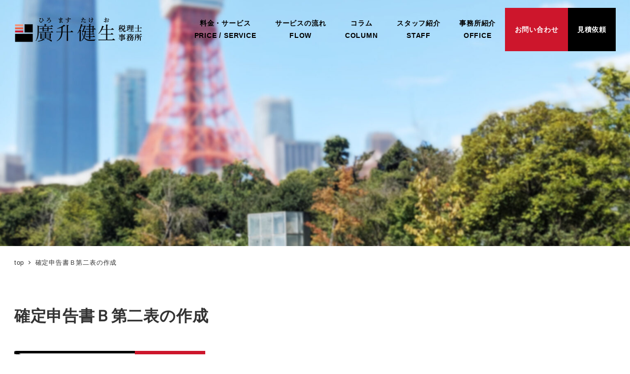

--- FILE ---
content_type: text/html; charset=UTF-8
request_url: https://hiromasu.com/tag/%E7%A2%BA%E5%AE%9A%E7%94%B3%E5%91%8A%E6%9B%B8%EF%BD%82%E7%AC%AC%E4%BA%8C%E8%A1%A8%E3%81%AE%E4%BD%9C%E6%88%90/
body_size: 16238
content:
<!DOCTYPE html>
<html lang="ja"
	prefix="og: https://ogp.me/ns#"  xmlns:og="http://ogp.me/ns#" data-sticky-footer="true" data-scrolled="false">

<head>
			<meta charset="UTF-8">
		<meta name="viewport" content="width=device-width, initial-scale=1, minimum-scale=1, viewport-fit=cover">
		<title>確定申告書Ｂ第二表の作成 | 廣升建生税理士事務所サイト</title>

		<!-- All in One SEO 4.0.18 -->
		<meta name="keywords" content="9-8,申告書の作成,②,確定申告書ｂ第二表の作成,178頁" />
		<link rel="canonical" href="https://hiromasu.com/tag/%E7%A2%BA%E5%AE%9A%E7%94%B3%E5%91%8A%E6%9B%B8%EF%BD%82%E7%AC%AC%E4%BA%8C%E8%A1%A8%E3%81%AE%E4%BD%9C%E6%88%90/" />
		<script type="application/ld+json" class="aioseo-schema">
			{"@context":"https:\/\/schema.org","@graph":[{"@type":"WebSite","@id":"https:\/\/hiromasu.com\/#website","url":"https:\/\/hiromasu.com\/","name":"\u5ee3\u5347\u5efa\u751f\u7a0e\u7406\u58eb\u4e8b\u52d9\u6240\u30b5\u30a4\u30c8","description":"\u5ee3\u5347\u5efa\u751f\u7a0e\u7406\u58eb\u4e8b\u52d9\u6240\u30b5\u30a4\u30c8","publisher":{"@id":"https:\/\/hiromasu.com\/#organization"}},{"@type":"Organization","@id":"https:\/\/hiromasu.com\/#organization","name":"\u5ee3\u5347\u5efa\u751f\u7a0e\u7406\u58eb\u4e8b\u52d9\u6240\u30b5\u30a4\u30c8","url":"https:\/\/hiromasu.com\/","logo":{"@type":"ImageObject","@id":"https:\/\/hiromasu.com\/#organizationLogo","url":"https:\/\/hiromasu.com\/wp\/wp-content\/uploads\/2023\/02\/e5bde82178f1fd735931d7a31447655e.png","width":"375","height":"75"},"image":{"@id":"https:\/\/hiromasu.com\/#organizationLogo"}},{"@type":"BreadcrumbList","@id":"https:\/\/hiromasu.com\/tag\/%E7%A2%BA%E5%AE%9A%E7%94%B3%E5%91%8A%E6%9B%B8%EF%BD%82%E7%AC%AC%E4%BA%8C%E8%A1%A8%E3%81%AE%E4%BD%9C%E6%88%90\/#breadcrumblist","itemListElement":[{"@type":"ListItem","@id":"https:\/\/hiromasu.com\/#listItem","position":"1","item":{"@id":"https:\/\/hiromasu.com\/#item","name":"\u30db\u30fc\u30e0","description":"COLUMNWEB\u30b3\u30f3\u30c6\u30f3\u30c4 cloud\u7a0e\u7406\u58eb\u4e8b\u52d9\u6240\u4ed5\u4e8b\u8853 \u76ee\u6b21\u306f\u3053\u3061\u3089 \u30b5 [\u2026]","url":"https:\/\/hiromasu.com\/"},"nextItem":"https:\/\/hiromasu.com\/tag\/%e7%a2%ba%e5%ae%9a%e7%94%b3%e5%91%8a%e6%9b%b8%ef%bd%82%e7%ac%ac%e4%ba%8c%e8%a1%a8%e3%81%ae%e4%bd%9c%e6%88%90\/#listItem"},{"@type":"ListItem","@id":"https:\/\/hiromasu.com\/tag\/%e7%a2%ba%e5%ae%9a%e7%94%b3%e5%91%8a%e6%9b%b8%ef%bd%82%e7%ac%ac%e4%ba%8c%e8%a1%a8%e3%81%ae%e4%bd%9c%e6%88%90\/#listItem","position":"2","item":{"@id":"https:\/\/hiromasu.com\/tag\/%e7%a2%ba%e5%ae%9a%e7%94%b3%e5%91%8a%e6%9b%b8%ef%bd%82%e7%ac%ac%e4%ba%8c%e8%a1%a8%e3%81%ae%e4%bd%9c%e6%88%90\/#item","name":"\u78ba\u5b9a\u7533\u544a\u66f8\uff22\u7b2c\u4e8c\u8868\u306e\u4f5c\u6210","url":"https:\/\/hiromasu.com\/tag\/%e7%a2%ba%e5%ae%9a%e7%94%b3%e5%91%8a%e6%9b%b8%ef%bd%82%e7%ac%ac%e4%ba%8c%e8%a1%a8%e3%81%ae%e4%bd%9c%e6%88%90\/"},"previousItem":"https:\/\/hiromasu.com\/#listItem"}]},{"@type":"CollectionPage","@id":"https:\/\/hiromasu.com\/tag\/%E7%A2%BA%E5%AE%9A%E7%94%B3%E5%91%8A%E6%9B%B8%EF%BD%82%E7%AC%AC%E4%BA%8C%E8%A1%A8%E3%81%AE%E4%BD%9C%E6%88%90\/#collectionpage","url":"https:\/\/hiromasu.com\/tag\/%E7%A2%BA%E5%AE%9A%E7%94%B3%E5%91%8A%E6%9B%B8%EF%BD%82%E7%AC%AC%E4%BA%8C%E8%A1%A8%E3%81%AE%E4%BD%9C%E6%88%90\/","name":"\u78ba\u5b9a\u7533\u544a\u66f8\uff22\u7b2c\u4e8c\u8868\u306e\u4f5c\u6210 | \u5ee3\u5347\u5efa\u751f\u7a0e\u7406\u58eb\u4e8b\u52d9\u6240\u30b5\u30a4\u30c8","inLanguage":"ja","isPartOf":{"@id":"https:\/\/hiromasu.com\/#website"},"breadcrumb":{"@id":"https:\/\/hiromasu.com\/tag\/%E7%A2%BA%E5%AE%9A%E7%94%B3%E5%91%8A%E6%9B%B8%EF%BD%82%E7%AC%AC%E4%BA%8C%E8%A1%A8%E3%81%AE%E4%BD%9C%E6%88%90\/#breadcrumblist"}}]}
		</script>
		<!-- All in One SEO -->

	    <script>
	        var ajaxurl = "https://hiromasu.com/wp/wp-admin/admin-ajax.php";
	    </script>
						<meta property="og:title" content="確定申告書Ｂ第二表の作成">
		
					<meta property="og:type" content="blog">
		
					<meta property="og:url" content="https://hiromasu.com/tag/%e7%a2%ba%e5%ae%9a%e7%94%b3%e5%91%8a%e6%9b%b8%ef%bd%82%e7%ac%ac%e4%ba%8c%e8%a1%a8%e3%81%ae%e4%bd%9c%e6%88%90/">
		
		
					<meta property="og:site_name" content="廣升建生税理士事務所サイト">
		
					<meta property="og:description" content="廣升建生税理士事務所サイト">
		
					<meta property="og:locale" content="ja_JP">
		
				<link rel="alternate" type="application/rss+xml" title="廣升建生税理士事務所サイト &raquo; フィード" href="https://hiromasu.com/feed/" />
<link rel="alternate" type="application/rss+xml" title="廣升建生税理士事務所サイト &raquo; コメントフィード" href="https://hiromasu.com/comments/feed/" />
		<link rel="profile" href="https://gmpg.org/xfn/11">
				<link rel="alternate" type="application/rss+xml" title="廣升建生税理士事務所サイト &raquo; 確定申告書Ｂ第二表の作成 タグのフィード" href="https://hiromasu.com/tag/%e7%a2%ba%e5%ae%9a%e7%94%b3%e5%91%8a%e6%9b%b8%ef%bd%82%e7%ac%ac%e4%ba%8c%e8%a1%a8%e3%81%ae%e4%bd%9c%e6%88%90/feed/" />
<script type="text/javascript">
/* <![CDATA[ */
window._wpemojiSettings = {"baseUrl":"https:\/\/s.w.org\/images\/core\/emoji\/15.0.3\/72x72\/","ext":".png","svgUrl":"https:\/\/s.w.org\/images\/core\/emoji\/15.0.3\/svg\/","svgExt":".svg","source":{"concatemoji":"https:\/\/hiromasu.com\/wp\/wp-includes\/js\/wp-emoji-release.min.js?ver=6.5.7"}};
/*! This file is auto-generated */
!function(i,n){var o,s,e;function c(e){try{var t={supportTests:e,timestamp:(new Date).valueOf()};sessionStorage.setItem(o,JSON.stringify(t))}catch(e){}}function p(e,t,n){e.clearRect(0,0,e.canvas.width,e.canvas.height),e.fillText(t,0,0);var t=new Uint32Array(e.getImageData(0,0,e.canvas.width,e.canvas.height).data),r=(e.clearRect(0,0,e.canvas.width,e.canvas.height),e.fillText(n,0,0),new Uint32Array(e.getImageData(0,0,e.canvas.width,e.canvas.height).data));return t.every(function(e,t){return e===r[t]})}function u(e,t,n){switch(t){case"flag":return n(e,"\ud83c\udff3\ufe0f\u200d\u26a7\ufe0f","\ud83c\udff3\ufe0f\u200b\u26a7\ufe0f")?!1:!n(e,"\ud83c\uddfa\ud83c\uddf3","\ud83c\uddfa\u200b\ud83c\uddf3")&&!n(e,"\ud83c\udff4\udb40\udc67\udb40\udc62\udb40\udc65\udb40\udc6e\udb40\udc67\udb40\udc7f","\ud83c\udff4\u200b\udb40\udc67\u200b\udb40\udc62\u200b\udb40\udc65\u200b\udb40\udc6e\u200b\udb40\udc67\u200b\udb40\udc7f");case"emoji":return!n(e,"\ud83d\udc26\u200d\u2b1b","\ud83d\udc26\u200b\u2b1b")}return!1}function f(e,t,n){var r="undefined"!=typeof WorkerGlobalScope&&self instanceof WorkerGlobalScope?new OffscreenCanvas(300,150):i.createElement("canvas"),a=r.getContext("2d",{willReadFrequently:!0}),o=(a.textBaseline="top",a.font="600 32px Arial",{});return e.forEach(function(e){o[e]=t(a,e,n)}),o}function t(e){var t=i.createElement("script");t.src=e,t.defer=!0,i.head.appendChild(t)}"undefined"!=typeof Promise&&(o="wpEmojiSettingsSupports",s=["flag","emoji"],n.supports={everything:!0,everythingExceptFlag:!0},e=new Promise(function(e){i.addEventListener("DOMContentLoaded",e,{once:!0})}),new Promise(function(t){var n=function(){try{var e=JSON.parse(sessionStorage.getItem(o));if("object"==typeof e&&"number"==typeof e.timestamp&&(new Date).valueOf()<e.timestamp+604800&&"object"==typeof e.supportTests)return e.supportTests}catch(e){}return null}();if(!n){if("undefined"!=typeof Worker&&"undefined"!=typeof OffscreenCanvas&&"undefined"!=typeof URL&&URL.createObjectURL&&"undefined"!=typeof Blob)try{var e="postMessage("+f.toString()+"("+[JSON.stringify(s),u.toString(),p.toString()].join(",")+"));",r=new Blob([e],{type:"text/javascript"}),a=new Worker(URL.createObjectURL(r),{name:"wpTestEmojiSupports"});return void(a.onmessage=function(e){c(n=e.data),a.terminate(),t(n)})}catch(e){}c(n=f(s,u,p))}t(n)}).then(function(e){for(var t in e)n.supports[t]=e[t],n.supports.everything=n.supports.everything&&n.supports[t],"flag"!==t&&(n.supports.everythingExceptFlag=n.supports.everythingExceptFlag&&n.supports[t]);n.supports.everythingExceptFlag=n.supports.everythingExceptFlag&&!n.supports.flag,n.DOMReady=!1,n.readyCallback=function(){n.DOMReady=!0}}).then(function(){return e}).then(function(){var e;n.supports.everything||(n.readyCallback(),(e=n.source||{}).concatemoji?t(e.concatemoji):e.wpemoji&&e.twemoji&&(t(e.twemoji),t(e.wpemoji)))}))}((window,document),window._wpemojiSettings);
/* ]]> */
</script>
<link rel='stylesheet' id='slick-carousel-css' href='https://hiromasu.com/wp/wp-content/themes/snow-monkey/vendor/inc2734/wp-awesome-widgets/src/assets/packages/slick-carousel/slick/slick.css?ver=1722009357' type='text/css' media='all' />
<link rel='stylesheet' id='slick-carousel-theme-css' href='https://hiromasu.com/wp/wp-content/themes/snow-monkey/vendor/inc2734/wp-awesome-widgets/src/assets/packages/slick-carousel/slick/slick-theme.css?ver=1722009357' type='text/css' media='all' />
<link rel='stylesheet' id='wp-awesome-widgets-css' href='https://hiromasu.com/wp/wp-content/themes/snow-monkey/vendor/inc2734/wp-awesome-widgets/src/assets/css/app.css?ver=1722009357' type='text/css' media='all' />
<link rel='stylesheet' id='wp-share-buttons-css' href='https://hiromasu.com/wp/wp-content/themes/snow-monkey/vendor/inc2734/wp-share-buttons/src/assets/css/wp-share-buttons.css?ver=1722009357' type='text/css' media='all' />
<link rel='stylesheet' id='wp-pure-css-gallery-css' href='https://hiromasu.com/wp/wp-content/themes/snow-monkey/vendor/inc2734/wp-pure-css-gallery/src/assets/css/wp-pure-css-gallery.css?ver=1722009357' type='text/css' media='all' />
<style id='wp-emoji-styles-inline-css' type='text/css'>

	img.wp-smiley, img.emoji {
		display: inline !important;
		border: none !important;
		box-shadow: none !important;
		height: 1em !important;
		width: 1em !important;
		margin: 0 0.07em !important;
		vertical-align: -0.1em !important;
		background: none !important;
		padding: 0 !important;
	}
</style>
<link rel='stylesheet' id='wp-block-library-css' href='https://hiromasu.com/wp/wp-includes/css/dist/block-library/style.min.css?ver=6.5.7' type='text/css' media='all' />
<link rel='stylesheet' id='wp-like-me-box-css' href='https://hiromasu.com/wp/wp-content/themes/snow-monkey/vendor/inc2734/wp-like-me-box/src/assets/css/wp-like-me-box.css?ver=1722009357' type='text/css' media='all' />
<link rel='stylesheet' id='wp-oembed-blog-card-css' href='https://hiromasu.com/wp/wp-content/themes/snow-monkey/vendor/inc2734/wp-oembed-blog-card/src/assets/css/app.css?ver=1722009357' type='text/css' media='all' />
<style id='snow-monkey-blocks-list-style-inline-css' type='text/css'>
.smb-list{--smb-list--gap:var(--_margin-2)}.smb-list ul{list-style:none!important}.smb-list ul *>li:first-child,.smb-list ul li+li{margin-top:var(--smb-list--gap)}.smb-list ul>li{position:relative}.smb-list ul>li .smb-list__icon{left:-1.5em;position:absolute}
</style>
<link rel='stylesheet' id='snow-monkey-blocks-section-style-css' href='https://hiromasu.com/wp/wp-content/plugins/snow-monkey-blocks/dist/blocks/section/style.css?ver=20.5.5' type='text/css' media='all' />
<link rel='stylesheet' id='snow-monkey-blocks-section-with-bgimage-style-css' href='https://hiromasu.com/wp/wp-content/plugins/snow-monkey-blocks/dist/blocks/section-with-bgimage/style.css?ver=1718294151' type='text/css' media='all' />
<link rel='stylesheet' id='snow-monkey-blocks-media-text-style-css' href='https://hiromasu.com/wp/wp-content/plugins/snow-monkey-blocks/dist/blocks/media-text/style.css?ver=6.5.7' type='text/css' media='all' />
<link rel='stylesheet' id='snow-monkey-blocks-alert-style-css' href='https://hiromasu.com/wp/wp-content/plugins/snow-monkey-blocks/dist/blocks/alert/style.css?ver=6.5.7' type='text/css' media='all' />
<style id='snow-monkey-blocks-testimonial-style-inline-css' type='text/css'>
.smb-testimonial__item{display:flex;flex-direction:row;flex-wrap:nowrap;justify-content:center}.smb-testimonial__item__figure{border-radius:100%;flex:0 0 auto;height:48px;margin-right:var(--_margin-1);margin-top:calc(var(--_half-leading)*1rem);overflow:hidden;width:48px}.smb-testimonial__item__figure img{height:100%;object-fit:cover;object-position:50% 50%;width:100%}.smb-testimonial__item__body{flex:1 1 auto;max-width:100%}.smb-testimonial__item__name{--_font-size-level:-2;font-size:var(--_font-size);line-height:var(--_line-height)}.smb-testimonial__item__name a{color:inherit}.smb-testimonial__item__lede{--_font-size-level:-2;font-size:var(--_font-size);line-height:var(--_line-height)}.smb-testimonial__item__lede a{color:inherit}.smb-testimonial__item__content{margin-bottom:var(--_margin-1);--_font-size-level:-1;font-size:var(--_font-size);line-height:var(--_line-height)}.smb-testimonial__item__content:after{background-color:currentColor;content:"";display:block;height:1px;margin-top:var(--_margin-1);width:2rem}
</style>
<link rel='stylesheet' id='spider-css' href='https://hiromasu.com/wp/wp-content/plugins/snow-monkey-blocks/dist/packages/spider/dist/css/spider.css?ver=1718294151' type='text/css' media='all' />
<link rel='stylesheet' id='snow-monkey-blocks-spider-pickup-slider-style-css' href='https://hiromasu.com/wp/wp-content/plugins/snow-monkey-blocks/dist/blocks/spider-pickup-slider/style.css?ver=1718294151' type='text/css' media='all' />
<style id='snow-monkey-blocks-evaluation-star-style-inline-css' type='text/css'>
.smb-evaluation-star{--smb-evaluation-star--gap:var(--_margin-2);--smb-evaluation-star--icon-color:#f9bb2d;--smb-evaluation-star--numeric-color:currentColor;align-items:center;display:flex;gap:var(--smb-evaluation-star--gap)}.smb-evaluation-star--title-right .smb-evaluation-star__title{order:1}.smb-evaluation-star__body{display:inline-flex;gap:var(--smb-evaluation-star--gap)}.smb-evaluation-star__numeric{color:var(--smb-evaluation-star--numeric-color);font-weight:700}.smb-evaluation-star__numeric--right{order:1}.smb-evaluation-star__icon{color:var(--smb-evaluation-star--icon-color);display:inline-block}
</style>
<style id='snow-monkey-blocks-countdown-style-inline-css' type='text/css'>
.smb-countdown{--smb-countdown--gap:var(--_margin-2);--smb-countdown--numeric-color:currentColor;--smb-countdown--clock-color:currentColor}.smb-countdown__list{align-items:center;align-self:center;display:flex;flex-direction:row;flex-wrap:wrap;list-style-type:none;margin-left:0;padding-left:0}.smb-countdown__list-item{margin:0 var(--smb-countdown--gap);text-align:center}.smb-countdown__list-item:first-child{margin-left:0}.smb-countdown__list-item:last-child{margin-right:0}.smb-countdown__list-item__numeric{color:var(--smb-countdown--numeric-color);display:block;--_font-size-level:3;font-size:var(--_fluid-font-size);font-weight:700;line-height:var(--_line-height)}.smb-countdown__list-item__clock{color:var(--smb-countdown--clock-color);display:block;--_font-size-level:-1;font-size:var(--_font-size);line-height:var(--_line-height)}.smb-countdown .align-center{justify-content:center}.smb-countdown .align-left{justify-content:flex-start}.smb-countdown .align-right{justify-content:flex-end}.is-style-inline .smb-countdown__list-item__clock,.is-style-inline .smb-countdown__list-item__numeric{display:inline}
</style>
<link rel='stylesheet' id='snow-monkey-blocks-categories-list-style-css' href='https://hiromasu.com/wp/wp-content/plugins/snow-monkey-blocks/dist/blocks/categories-list/style.css?ver=6.5.7' type='text/css' media='all' />
<style id='snow-monkey-blocks-faq-style-inline-css' type='text/css'>
.smb-faq{--smb-faq--border-color:var(--_lighter-color-gray);--smb-faq--label-color:initial;--smb-faq--item-gap:var(--_margin1);--smb-faq--item-question-label-color:currentColor;--smb-faq--item-answer-label-color:currentColor;border-top:1px solid var(--smb-faq--border-color)}.smb-faq__item{border-bottom:1px solid var(--smb-faq--border-color);padding:var(--_padding1) 0}.smb-faq__item__answer,.smb-faq__item__question{display:flex;flex-direction:row;flex-wrap:nowrap}.smb-faq__item__answer__label,.smb-faq__item__question__label{flex:0 0 0%;margin-right:var(--smb-faq--item-gap);--_font-size-level:3;font-size:var(--_fluid-font-size);font-weight:400;line-height:var(--_line-height);line-height:1.05;min-width:.8em}.smb-faq__item__answer__body,.smb-faq__item__question__body{flex:1 1 auto}.smb-faq__item__question{font-weight:700;margin:0 0 var(--smb-faq--item-gap)}.smb-faq__item__question__label{color:var(--smb-faq--item-question-label-color)}.smb-faq__item__answer__label{color:var(--smb-faq--item-answer-label-color)}:where(.smb-faq__item__answer__body.is-layout-constrained>*){--wp--style--global--content-size:100%;--wp--style--global--wide-size:100%}
</style>
<link rel='stylesheet' id='snow-monkey-blocks-btn-style-css' href='https://hiromasu.com/wp/wp-content/plugins/snow-monkey-blocks/dist/blocks/btn/style.css?ver=6.5.7' type='text/css' media='all' />
<link rel='stylesheet' id='snow-monkey-blocks-btn-box-style-css' href='https://hiromasu.com/wp/wp-content/plugins/snow-monkey-blocks/dist/blocks/btn-box/style.css?ver=1718294151' type='text/css' media='all' />
<link rel='stylesheet' id='snow-monkey-blocks-slider-style-css' href='https://hiromasu.com/wp/wp-content/plugins/snow-monkey-blocks/dist/blocks/slider/style.css?ver=1718294151' type='text/css' media='all' />
<style id='snow-monkey-blocks-container-style-inline-css' type='text/css'>
.smb-container__body{margin-left:auto;margin-right:auto;max-width:100%}.smb-container--no-gutters{padding-left:0!important;padding-right:0!important}:where(.smb-container__body.is-layout-constrained>*){--wp--style--global--content-size:100%;--wp--style--global--wide-size:100%}
</style>
<style id='snow-monkey-blocks-directory-structure-style-inline-css' type='text/css'>
.smb-directory-structure{--smb-directory-structure--background-color:var(--_lightest-color-gray);--smb-directory-structure--padding:var(--_padding1);--smb-directory-structure--gap:var(--_margin-2);--smb-directory-structure--icon-color:currentColor;background-color:var(--smb-directory-structure--background-color);overflow-x:auto;overflow-y:hidden;padding:var(--smb-directory-structure--padding)}.smb-directory-structure>*+*{margin-top:var(--smb-directory-structure--gap)}.smb-directory-structure__item{--smb-directory-structure--icon-color:currentColor}.smb-directory-structure__item p{align-items:flex-start;display:flex;flex-wrap:nowrap}.smb-directory-structure .fa-fw{color:var(--smb-directory-structure--icon-color);width:auto}.smb-directory-structure__item__name{margin-left:.5em;white-space:nowrap}.smb-directory-structure__item__list{margin-left:1.5em}.smb-directory-structure__item__list>*{margin-top:var(--smb-directory-structure--gap)}
</style>
<link rel='stylesheet' id='snow-monkey-blocks-section-break-the-grid-style-css' href='https://hiromasu.com/wp/wp-content/plugins/snow-monkey-blocks/dist/blocks/section-break-the-grid/style.css?ver=1718294151' type='text/css' media='all' />
<link rel='stylesheet' id='snow-monkey-blocks-balloon-style-css' href='https://hiromasu.com/wp/wp-content/plugins/snow-monkey-blocks/dist/blocks/balloon/style.css?ver=6.5.7' type='text/css' media='all' />
<style id='snow-monkey-blocks-taxonomy-terms-style-inline-css' type='text/css'>
.smb-taxonomy-terms.is-style-tag .smb-taxonomy-terms__list{list-style:none;margin-left:0;padding-left:0}.smb-taxonomy-terms.is-style-tag .smb-taxonomy-terms__item{display:inline-block;margin:4px 4px 4px 0}.smb-taxonomy-terms.is-style-slash .smb-taxonomy-terms__list{display:flex;flex-wrap:wrap;list-style:none;margin-left:0;padding-left:0}.smb-taxonomy-terms.is-style-slash .smb-taxonomy-terms__item{display:inline-block}.smb-taxonomy-terms.is-style-slash .smb-taxonomy-terms__item:not(:last-child):after{content:"/";display:inline-block;margin:0 .5em}
</style>
<link rel='stylesheet' id='snow-monkey-blocks-hero-header-style-css' href='https://hiromasu.com/wp/wp-content/plugins/snow-monkey-blocks/dist/blocks/hero-header/style.css?ver=20.5.5' type='text/css' media='all' />
<style id='snow-monkey-blocks-buttons-style-inline-css' type='text/css'>
.smb-buttons{--smb-buttons--gap:var(--_margin1);display:flex;flex-wrap:wrap;gap:var(--smb-buttons--gap)}.smb-buttons.has-text-align-left,.smb-buttons.is-content-justification-left{justify-content:flex-start}.smb-buttons.has-text-align-center,.smb-buttons.is-content-justification-center{justify-content:center}.smb-buttons.has-text-align-right,.smb-buttons.is-content-justification-right{justify-content:flex-end}.smb-buttons.is-content-justification-space-between{justify-content:space-between}.smb-buttons>.smb-btn-wrapper{flex:0 1 auto;margin:0}.smb-buttons>.smb-btn-wrapper--full{flex:1 1 auto}@media not all and (min-width:640px){.smb-buttons>.smb-btn-wrapper--more-wider{flex:1 1 auto}}
</style>
<style id='snow-monkey-blocks-read-more-box-style-inline-css' type='text/css'>
.smb-read-more-box{--smb-read-more-box--content-height:100px;--smb-read-more-box--mask-color:var(--_global--background-color,#fff)}.smb-read-more-box__content{--_transition-duration:var(--_global--transition-duration);--_transition-function-timing:var(--_global--transition-function-timing);--_transition-delay:var(--_global--transition-delay);overflow:hidden;position:relative;transition:height var(--_transition-duration) var(--_transition-function-timing) var(--_transition-delay)}.smb-read-more-box__content[aria-hidden=true]{height:var(--smb-read-more-box--content-height)}.smb-read-more-box__action{display:flex;flex-wrap:wrap;margin-top:var(--_padding-1)}.smb-read-more-box__action.is-content-justification-left{justify-content:start}.smb-read-more-box__action.is-content-justification-center{justify-content:center}.smb-read-more-box__action.is-content-justification-right{justify-content:end}.smb-read-more-box__btn-wrapper.smb-btn-wrapper--full{flex-grow:1}.smb-read-more-box__button{cursor:pointer}.smb-read-more-box--has-mask .smb-read-more-box__content[aria-hidden=true]:after{background:linear-gradient(to bottom,#0000 0,var(--smb-read-more-box--mask-color) 100%);bottom:0;content:"";display:block;height:50px;left:0;position:absolute;right:0}.smb-read-more-box.is-style-ghost .smb-read-more-box__button{--smb-btn--color:var(--smb-btn--style--ghost--color);background-color:initial;border:1px solid var(--smb-btn--style--ghost--border-color)}.smb-read-more-box.is-style-text .smb-read-more-box__button{--smb-btn--background-color:#0000;--smb-btn--color:var(--smb-btn--style--text--color);--smb-btn--padding:0px;border:none}:where(.smb-read-more-box__content.is-layout-constrained>*){--wp--style--global--content-size:100%;--wp--style--global--wide-size:100%}
</style>
<link rel='stylesheet' id='snow-monkey-blocks-tabs-style-css' href='https://hiromasu.com/wp/wp-content/plugins/snow-monkey-blocks/dist/blocks/tabs/style.css?ver=6.5.7' type='text/css' media='all' />
<link rel='stylesheet' id='snow-monkey-blocks-thumbnail-gallery-style-css' href='https://hiromasu.com/wp/wp-content/plugins/snow-monkey-blocks/dist/blocks/thumbnail-gallery/style.css?ver=1718294151' type='text/css' media='all' />
<style id='snow-monkey-blocks-rating-box-style-inline-css' type='text/css'>
.smb-rating-box{--smb-rating-box--gap:var(--_margin-1);--smb-rating-box--bar-border-radius:var(--_global--border-radius);--smb-rating-box--bar-background-color:var(--_lighter-color-gray);--smb-rating-box--rating-background-color:#f9bb2d}.smb-rating-box__body>*+*{margin-top:var(--smb-rating-box--gap)}.smb-rating-box__item__title{margin-bottom:var(--_margin-2)}.smb-rating-box__item__evaluation__bar,.smb-rating-box__item__evaluation__rating{border-radius:var(--smb-rating-box--bar-border-radius);height:1rem}.smb-rating-box__item__evaluation__bar{background-color:var(--smb-rating-box--bar-background-color);position:relative}.smb-rating-box__item__evaluation__rating{background-color:var(--smb-rating-box--rating-background-color);left:0;position:absolute;top:0}.smb-rating-box__item__evaluation__numeric{position:absolute;right:0;top:-2rem;--_font-size-level:-2;font-size:var(--_font-size);line-height:var(--_line-height)}
</style>
<link rel='stylesheet' id='snow-monkey-blocks-spider-slider-style-css' href='https://hiromasu.com/wp/wp-content/plugins/snow-monkey-blocks/dist/blocks/spider-slider/style.css?ver=1718294151' type='text/css' media='all' />
<link rel='stylesheet' id='snow-monkey-blocks-spider-contents-slider-style-css' href='https://hiromasu.com/wp/wp-content/plugins/snow-monkey-blocks/dist/blocks/spider-contents-slider/style.css?ver=1718294151' type='text/css' media='all' />
<link rel='stylesheet' id='snow-monkey-blocks-step-style-css' href='https://hiromasu.com/wp/wp-content/plugins/snow-monkey-blocks/dist/blocks/step/style.css?ver=6.5.7' type='text/css' media='all' />
<style id='snow-monkey-blocks-price-menu-style-inline-css' type='text/css'>
.smb-price-menu{--smb-price-menu--border-color:var(--_lighter-color-gray);--smb-price-menu--item-padding:var(--_padding-1);border-top:1px solid var(--smb-price-menu--border-color)}.smb-price-menu>.smb-price-menu__item{margin-bottom:0;margin-top:0}.smb-price-menu__item{border-bottom:1px solid var(--smb-price-menu--border-color);padding:var(--smb-price-menu--item-padding) 0}@media (min-width:640px){.smb-price-menu__item{align-items:center;display:flex;flex-direction:row;flex-wrap:nowrap;justify-content:space-between}.smb-price-menu__item>*{flex:0 0 auto}}
</style>
<link rel='stylesheet' id='snow-monkey-blocks-section-side-heading-style-css' href='https://hiromasu.com/wp/wp-content/plugins/snow-monkey-blocks/dist/blocks/section-side-heading/style.css?ver=1718294151' type='text/css' media='all' />
<style id='snow-monkey-blocks-grid-style-inline-css' type='text/css'>
.smb-grid{--smb-grid--gap:0px;--smb-grid--column-auto-repeat:auto-fit;--smb-grid--columns:1;--smb-grid--column-min-width:250px;--smb-grid--grid-template-columns:none;--smb-grid--rows:1;--smb-grid--grid-template-rows:none;display:grid;gap:var(--smb-grid--gap)}.smb-grid>*{--smb--justify-self:stretch;--smb--align-self:stretch;--smb--grid-column:auto;--smb--grid-row:auto;align-self:var(--smb--align-self);grid-column:var(--smb--grid-column);grid-row:var(--smb--grid-row);justify-self:var(--smb--justify-self);margin-bottom:0;margin-top:0;min-width:0}.smb-grid--columns\:columns{grid-template-columns:repeat(var(--smb-grid--columns),1fr)}.smb-grid--columns\:min{grid-template-columns:repeat(var(--smb-grid--column-auto-repeat),minmax(min(var(--smb-grid--column-min-width),100%),1fr))}.smb-grid--columns\:free{grid-template-columns:var(--smb-grid--grid-template-columns)}.smb-grid--rows\:rows{grid-template-rows:repeat(var(--smb-grid--rows),1fr)}.smb-grid--rows\:free{grid-template-rows:var(--smb-grid--grid-template-rows)}
</style>
<style id='snow-monkey-blocks-flex-style-inline-css' type='text/css'>
.smb-flex{--smb-flex--box-shadow:none;box-shadow:var(--smb-flex--box-shadow);flex-direction:column}.smb-flex.is-horizontal{flex-direction:row}.smb-flex.is-vertical{flex-direction:column}.smb-flex>*{--smb--flex-grow:0;--smb--flex-shrink:1;--smb--flex-basis:auto;flex-basis:var(--smb--flex-basis);flex-grow:var(--smb--flex-grow);flex-shrink:var(--smb--flex-shrink);min-width:0}.smb-flex.is-layout-flex{gap:0}
</style>
<link rel='stylesheet' id='snow-monkey-blocks-pricing-table-style-css' href='https://hiromasu.com/wp/wp-content/plugins/snow-monkey-blocks/dist/blocks/pricing-table/style.css?ver=1718294151' type='text/css' media='all' />
<link rel='stylesheet' id='snow-monkey-blocks-items-style-css' href='https://hiromasu.com/wp/wp-content/plugins/snow-monkey-blocks/dist/blocks/items/style.css?ver=1718294151' type='text/css' media='all' />
<link rel='stylesheet' id='snow-monkey-blocks-accordion-style-css' href='https://hiromasu.com/wp/wp-content/plugins/snow-monkey-blocks/dist/blocks/accordion/style.css?ver=6.5.7' type='text/css' media='all' />
<link rel='stylesheet' id='snow-monkey-blocks-panels-style-css' href='https://hiromasu.com/wp/wp-content/plugins/snow-monkey-blocks/dist/blocks/panels/style.css?ver=6.5.7' type='text/css' media='all' />
<link rel='stylesheet' id='snow-monkey-blocks-section-with-bgvideo-style-css' href='https://hiromasu.com/wp/wp-content/plugins/snow-monkey-blocks/dist/blocks/section-with-bgvideo/style.css?ver=1718294151' type='text/css' media='all' />
<style id='snow-monkey-blocks-box-style-inline-css' type='text/css'>
.smb-box{--smb-box--background-color:#0000;--smb-box--background-image:initial;--smb-box--background-opacity:1;--smb-box--border-color:var(--_lighter-color-gray);--smb-box--border-style:solid;--smb-box--border-width:0px;--smb-box--border-radius:var(--_global--border-radius);--smb-box--box-shadow:initial;--smb-box--color:inherit;--smb-box--padding:var(--_padding1);border-radius:var(--smb-box--border-radius);border-width:0;box-shadow:var(--smb-box--box-shadow);color:var(--smb-box--color);overflow:visible;padding:var(--smb-box--padding);position:relative}.smb-box--p-s{--smb-box--padding:var(--_padding-1)}.smb-box--p-l{--smb-box--padding:var(--_padding2)}.smb-box__background{background-color:var(--smb-box--background-color);background-image:var(--smb-box--background-image);border:var(--smb-box--border-width) var(--smb-box--border-style) var(--smb-box--border-color);border-radius:var(--smb-box--border-radius);bottom:0;display:block;left:0;opacity:var(--smb-box--background-opacity);position:absolute;right:0;top:0}.smb-box__body{position:relative}:where(.smb-box__body.is-layout-constrained>*){--wp--style--global--content-size:100%;--wp--style--global--wide-size:100%}
</style>
<link rel='stylesheet' id='snow-monkey-blocks-information-style-css' href='https://hiromasu.com/wp/wp-content/plugins/snow-monkey-blocks/dist/blocks/information/style.css?ver=6.5.7' type='text/css' media='all' />
<link rel='stylesheet' id='snow-monkey-forms-control-checkboxes-style-css' href='https://hiromasu.com/wp/wp-content/plugins/snow-monkey-forms/dist/blocks/checkboxes/style.css?ver=6.0.5' type='text/css' media='all' />
<style id='snow-monkey-forms-control-email-style-inline-css' type='text/css'>
.smf-form .smf-item .smf-text-control__control{--_border-radius:var(--_global--border-radius);border:1px solid var(--_form-control-border-color);border-radius:var(--_border-radius);outline:0;--_transition-duration:var(--_global--transition-duration);--_transition-function-timing:var(--_global--transition-function-timing);--_transition-delay:var(--_global--transition-delay);background-color:var(--_color-white);box-shadow:inset 0 1px 1px rgba(0,0,0,.035);max-width:100%;padding:var(--_padding-2);transition:border var(--_transition-duration) var(--_transition-function-timing) var(--_transition-delay)}.smf-form .smf-item .smf-text-control__control:hover{border-color:var(--_form-control-border-color-hover)}.smf-form .smf-item .smf-text-control__control:active,.smf-form .smf-item .smf-text-control__control:focus,.smf-form .smf-item .smf-text-control__control:focus-within,.smf-form .smf-item .smf-text-control__control[aria-selected=true]{border-color:var(--_form-control-border-color-focus)}.smf-form .smf-item .smf-text-control__control>input,.smf-form .smf-item .smf-text-control__control>textarea{border:none;outline:none}.smf-form .smf-item .smf-text-control__control:disabled{background-color:var(--_lightest-color-gray)}textarea.smf-form .smf-item .smf-text-control__control{height:auto;width:100%}.smf-text-control{line-height:1}
</style>
<link rel='stylesheet' id='snow-monkey-forms-control-file-style-css' href='https://hiromasu.com/wp/wp-content/plugins/snow-monkey-forms/dist/blocks/file/style.css?ver=6.5.7' type='text/css' media='all' />
<style id='snow-monkey-forms-item-style-inline-css' type='text/css'>
.smf-item label{cursor:pointer}.smf-item__description{color:var(--_dark-color-gray);margin-top:var(--_margin-2);--_font-size-level:-1;font-size:var(--_font-size);line-height:var(--_line-height)}
</style>
<link rel='stylesheet' id='snow-monkey-forms-control-radio-buttons-style-css' href='https://hiromasu.com/wp/wp-content/plugins/snow-monkey-forms/dist/blocks/radio-buttons/style.css?ver=6.0.5' type='text/css' media='all' />
<link rel='stylesheet' id='snow-monkey-forms-control-select-style-css' href='https://hiromasu.com/wp/wp-content/plugins/snow-monkey-forms/dist/blocks/select/style.css?ver=6.0.5' type='text/css' media='all' />
<style id='snow-monkey-forms-control-tel-style-inline-css' type='text/css'>
.smf-form .smf-item .smf-text-control__control{--_border-radius:var(--_global--border-radius);border:1px solid var(--_form-control-border-color);border-radius:var(--_border-radius);outline:0;--_transition-duration:var(--_global--transition-duration);--_transition-function-timing:var(--_global--transition-function-timing);--_transition-delay:var(--_global--transition-delay);background-color:var(--_color-white);box-shadow:inset 0 1px 1px rgba(0,0,0,.035);max-width:100%;padding:var(--_padding-2);transition:border var(--_transition-duration) var(--_transition-function-timing) var(--_transition-delay)}.smf-form .smf-item .smf-text-control__control:hover{border-color:var(--_form-control-border-color-hover)}.smf-form .smf-item .smf-text-control__control:active,.smf-form .smf-item .smf-text-control__control:focus,.smf-form .smf-item .smf-text-control__control:focus-within,.smf-form .smf-item .smf-text-control__control[aria-selected=true]{border-color:var(--_form-control-border-color-focus)}.smf-form .smf-item .smf-text-control__control>input,.smf-form .smf-item .smf-text-control__control>textarea{border:none;outline:none}.smf-form .smf-item .smf-text-control__control:disabled{background-color:var(--_lightest-color-gray)}textarea.smf-form .smf-item .smf-text-control__control{height:auto;width:100%}.smf-text-control{line-height:1}
</style>
<style id='snow-monkey-forms-control-text-style-inline-css' type='text/css'>
.smf-form .smf-item .smf-text-control__control{--_border-radius:var(--_global--border-radius);border:1px solid var(--_form-control-border-color);border-radius:var(--_border-radius);outline:0;--_transition-duration:var(--_global--transition-duration);--_transition-function-timing:var(--_global--transition-function-timing);--_transition-delay:var(--_global--transition-delay);background-color:var(--_color-white);box-shadow:inset 0 1px 1px rgba(0,0,0,.035);max-width:100%;padding:var(--_padding-2);transition:border var(--_transition-duration) var(--_transition-function-timing) var(--_transition-delay)}.smf-form .smf-item .smf-text-control__control:hover{border-color:var(--_form-control-border-color-hover)}.smf-form .smf-item .smf-text-control__control:active,.smf-form .smf-item .smf-text-control__control:focus,.smf-form .smf-item .smf-text-control__control:focus-within,.smf-form .smf-item .smf-text-control__control[aria-selected=true]{border-color:var(--_form-control-border-color-focus)}.smf-form .smf-item .smf-text-control__control>input,.smf-form .smf-item .smf-text-control__control>textarea{border:none;outline:none}.smf-form .smf-item .smf-text-control__control:disabled{background-color:var(--_lightest-color-gray)}textarea.smf-form .smf-item .smf-text-control__control{height:auto;width:100%}.smf-text-control{line-height:1}
</style>
<style id='snow-monkey-forms-control-textarea-style-inline-css' type='text/css'>
.smf-form .smf-item .smf-textarea-control__control{--_border-radius:var(--_global--border-radius);border:1px solid var(--_form-control-border-color);border-radius:var(--_border-radius);outline:0;--_transition-duration:var(--_global--transition-duration);--_transition-function-timing:var(--_global--transition-function-timing);--_transition-delay:var(--_global--transition-delay);background-color:var(--_color-white);box-shadow:inset 0 1px 1px rgba(0,0,0,.035);display:block;max-width:100%;padding:var(--_padding-2);transition:border var(--_transition-duration) var(--_transition-function-timing) var(--_transition-delay);width:100%}.smf-form .smf-item .smf-textarea-control__control:hover{border-color:var(--_form-control-border-color-hover)}.smf-form .smf-item .smf-textarea-control__control:active,.smf-form .smf-item .smf-textarea-control__control:focus,.smf-form .smf-item .smf-textarea-control__control:focus-within,.smf-form .smf-item .smf-textarea-control__control[aria-selected=true]{border-color:var(--_form-control-border-color-focus)}.smf-form .smf-item .smf-textarea-control__control>input,.smf-form .smf-item .smf-textarea-control__control>textarea{border:none;outline:none}.smf-form .smf-item .smf-textarea-control__control:disabled{background-color:var(--_lightest-color-gray)}textarea.smf-form .smf-item .smf-textarea-control__control{height:auto;width:100%}
</style>
<style id='snow-monkey-forms-control-url-style-inline-css' type='text/css'>
.smf-form .smf-item .smf-text-control__control{--_border-radius:var(--_global--border-radius);border:1px solid var(--_form-control-border-color);border-radius:var(--_border-radius);outline:0;--_transition-duration:var(--_global--transition-duration);--_transition-function-timing:var(--_global--transition-function-timing);--_transition-delay:var(--_global--transition-delay);background-color:var(--_color-white);box-shadow:inset 0 1px 1px rgba(0,0,0,.035);max-width:100%;padding:var(--_padding-2);transition:border var(--_transition-duration) var(--_transition-function-timing) var(--_transition-delay)}.smf-form .smf-item .smf-text-control__control:hover{border-color:var(--_form-control-border-color-hover)}.smf-form .smf-item .smf-text-control__control:active,.smf-form .smf-item .smf-text-control__control:focus,.smf-form .smf-item .smf-text-control__control:focus-within,.smf-form .smf-item .smf-text-control__control[aria-selected=true]{border-color:var(--_form-control-border-color-focus)}.smf-form .smf-item .smf-text-control__control>input,.smf-form .smf-item .smf-text-control__control>textarea{border:none;outline:none}.smf-form .smf-item .smf-text-control__control:disabled{background-color:var(--_lightest-color-gray)}textarea.smf-form .smf-item .smf-text-control__control{height:auto;width:100%}.smf-text-control{line-height:1}
</style>
<link rel='stylesheet' id='snow-monkey-blocks-css' href='https://hiromasu.com/wp/wp-content/plugins/snow-monkey-blocks/dist/css/blocks.css?ver=1718294151' type='text/css' media='all' />
<link rel='stylesheet' id='snow-monkey-forms-css' href='https://hiromasu.com/wp/wp-content/plugins/snow-monkey-forms/dist/css/app.css?ver=1716393395' type='text/css' media='all' />
<link rel='stylesheet' id='snow-monkey-snow-monkey-forms-app-css' href='https://hiromasu.com/wp/wp-content/themes/snow-monkey/assets/css/dependency/snow-monkey-forms/app.css?ver=1722009357' type='text/css' media='all' />
<link rel='stylesheet' id='snow-monkey-snow-monkey-forms-theme-css' href='https://hiromasu.com/wp/wp-content/themes/snow-monkey/assets/css/dependency/snow-monkey-forms/app-theme.css?ver=1722009357' type='text/css' media='all' />
<link rel='stylesheet' id='snow-monkey-snow-monkey-blocks-app-css' href='https://hiromasu.com/wp/wp-content/themes/snow-monkey/assets/css/dependency/snow-monkey-blocks/app.css?ver=1722009357' type='text/css' media='all' />
<link rel='stylesheet' id='snow-monkey-snow-monkey-blocks-theme-css' href='https://hiromasu.com/wp/wp-content/themes/snow-monkey/assets/css/dependency/snow-monkey-blocks/app-theme.css?ver=1722009357' type='text/css' media='all' />
<style id='global-styles-inline-css' type='text/css'>
body{--wp--preset--color--black: #000000;--wp--preset--color--cyan-bluish-gray: #abb8c3;--wp--preset--color--white: #ffffff;--wp--preset--color--pale-pink: #f78da7;--wp--preset--color--vivid-red: #cf2e2e;--wp--preset--color--luminous-vivid-orange: #ff6900;--wp--preset--color--luminous-vivid-amber: #fcb900;--wp--preset--color--light-green-cyan: #7bdcb5;--wp--preset--color--vivid-green-cyan: #00d084;--wp--preset--color--pale-cyan-blue: #8ed1fc;--wp--preset--color--vivid-cyan-blue: #0693e3;--wp--preset--color--vivid-purple: #9b51e0;--wp--preset--color--sm-accent: var(--accent-color);--wp--preset--color--sm-sub-accent: var(--sub-accent-color);--wp--preset--color--sm-text: var(--_color-text);--wp--preset--color--sm-text-alt: var(--_color-white);--wp--preset--color--sm-lightest-gray: var(--_lightest-color-gray);--wp--preset--color--sm-lighter-gray: var(--_lighter-color-gray);--wp--preset--color--sm-light-gray: var(--_light-color-gray);--wp--preset--color--sm-gray: var(--_color-gray);--wp--preset--color--sm-dark-gray: var(--_dark-color-gray);--wp--preset--color--sm-darker-gray: var(--_darker-color-gray);--wp--preset--color--sm-darkest-gray: var(--_darkest-color-gray);--wp--preset--gradient--vivid-cyan-blue-to-vivid-purple: linear-gradient(135deg,rgba(6,147,227,1) 0%,rgb(155,81,224) 100%);--wp--preset--gradient--light-green-cyan-to-vivid-green-cyan: linear-gradient(135deg,rgb(122,220,180) 0%,rgb(0,208,130) 100%);--wp--preset--gradient--luminous-vivid-amber-to-luminous-vivid-orange: linear-gradient(135deg,rgba(252,185,0,1) 0%,rgba(255,105,0,1) 100%);--wp--preset--gradient--luminous-vivid-orange-to-vivid-red: linear-gradient(135deg,rgba(255,105,0,1) 0%,rgb(207,46,46) 100%);--wp--preset--gradient--very-light-gray-to-cyan-bluish-gray: linear-gradient(135deg,rgb(238,238,238) 0%,rgb(169,184,195) 100%);--wp--preset--gradient--cool-to-warm-spectrum: linear-gradient(135deg,rgb(74,234,220) 0%,rgb(151,120,209) 20%,rgb(207,42,186) 40%,rgb(238,44,130) 60%,rgb(251,105,98) 80%,rgb(254,248,76) 100%);--wp--preset--gradient--blush-light-purple: linear-gradient(135deg,rgb(255,206,236) 0%,rgb(152,150,240) 100%);--wp--preset--gradient--blush-bordeaux: linear-gradient(135deg,rgb(254,205,165) 0%,rgb(254,45,45) 50%,rgb(107,0,62) 100%);--wp--preset--gradient--luminous-dusk: linear-gradient(135deg,rgb(255,203,112) 0%,rgb(199,81,192) 50%,rgb(65,88,208) 100%);--wp--preset--gradient--pale-ocean: linear-gradient(135deg,rgb(255,245,203) 0%,rgb(182,227,212) 50%,rgb(51,167,181) 100%);--wp--preset--gradient--electric-grass: linear-gradient(135deg,rgb(202,248,128) 0%,rgb(113,206,126) 100%);--wp--preset--gradient--midnight: linear-gradient(135deg,rgb(2,3,129) 0%,rgb(40,116,252) 100%);--wp--preset--font-size--small: 13px;--wp--preset--font-size--medium: 20px;--wp--preset--font-size--large: 36px;--wp--preset--font-size--x-large: 42px;--wp--preset--font-size--sm-xs: 0.8rem;--wp--preset--font-size--sm-s: 0.88rem;--wp--preset--font-size--sm-m: 1rem;--wp--preset--font-size--sm-l: 1.14rem;--wp--preset--font-size--sm-xl: 1.33rem;--wp--preset--font-size--sm-2-xl: 1.6rem;--wp--preset--font-size--sm-3-xl: 2rem;--wp--preset--font-size--sm-4-xl: 2.66rem;--wp--preset--font-size--sm-5-xl: 4rem;--wp--preset--font-size--sm-6-xl: 8rem;--wp--preset--spacing--20: var(--_s-2);--wp--preset--spacing--30: var(--_s-1);--wp--preset--spacing--40: var(--_s1);--wp--preset--spacing--50: var(--_s2);--wp--preset--spacing--60: var(--_s3);--wp--preset--spacing--70: var(--_s4);--wp--preset--spacing--80: var(--_s5);--wp--preset--shadow--natural: 6px 6px 9px rgba(0, 0, 0, 0.2);--wp--preset--shadow--deep: 12px 12px 50px rgba(0, 0, 0, 0.4);--wp--preset--shadow--sharp: 6px 6px 0px rgba(0, 0, 0, 0.2);--wp--preset--shadow--outlined: 6px 6px 0px -3px rgba(255, 255, 255, 1), 6px 6px rgba(0, 0, 0, 1);--wp--preset--shadow--crisp: 6px 6px 0px rgba(0, 0, 0, 1);--wp--custom--slim-width: 46rem;--wp--custom--content-max-width: var(--_global--container-max-width);--wp--custom--content-width: var(--wp--custom--content-max-width);--wp--custom--content-wide-width: calc(var(--wp--custom--content-width) + 240px);--wp--custom--has-sidebar-main-basis: var(--wp--custom--slim-width);--wp--custom--has-sidebar-sidebar-basis: 336px;}body { margin: 0;--wp--style--global--content-size: var(--wp--custom--content-width);--wp--style--global--wide-size: var(--wp--custom--content-wide-width); }.wp-site-blocks > .alignleft { float: left; margin-right: 2em; }.wp-site-blocks > .alignright { float: right; margin-left: 2em; }.wp-site-blocks > .aligncenter { justify-content: center; margin-left: auto; margin-right: auto; }:where(.wp-site-blocks) > * { margin-block-start: var(--_margin1); margin-block-end: 0; }:where(.wp-site-blocks) > :first-child:first-child { margin-block-start: 0; }:where(.wp-site-blocks) > :last-child:last-child { margin-block-end: 0; }body { --wp--style--block-gap: var(--_margin1); }:where(body .is-layout-flow)  > :first-child:first-child{margin-block-start: 0;}:where(body .is-layout-flow)  > :last-child:last-child{margin-block-end: 0;}:where(body .is-layout-flow)  > *{margin-block-start: var(--_margin1);margin-block-end: 0;}:where(body .is-layout-constrained)  > :first-child:first-child{margin-block-start: 0;}:where(body .is-layout-constrained)  > :last-child:last-child{margin-block-end: 0;}:where(body .is-layout-constrained)  > *{margin-block-start: var(--_margin1);margin-block-end: 0;}:where(body .is-layout-flex) {gap: var(--_margin1);}:where(body .is-layout-grid) {gap: var(--_margin1);}body .is-layout-flow > .alignleft{float: left;margin-inline-start: 0;margin-inline-end: 2em;}body .is-layout-flow > .alignright{float: right;margin-inline-start: 2em;margin-inline-end: 0;}body .is-layout-flow > .aligncenter{margin-left: auto !important;margin-right: auto !important;}body .is-layout-constrained > .alignleft{float: left;margin-inline-start: 0;margin-inline-end: 2em;}body .is-layout-constrained > .alignright{float: right;margin-inline-start: 2em;margin-inline-end: 0;}body .is-layout-constrained > .aligncenter{margin-left: auto !important;margin-right: auto !important;}body .is-layout-constrained > :where(:not(.alignleft):not(.alignright):not(.alignfull)){max-width: var(--wp--style--global--content-size);margin-left: auto !important;margin-right: auto !important;}body .is-layout-constrained > .alignwide{max-width: var(--wp--style--global--wide-size);}body .is-layout-flex{display: flex;}body .is-layout-flex{flex-wrap: wrap;align-items: center;}body .is-layout-flex > *{margin: 0;}body .is-layout-grid{display: grid;}body .is-layout-grid > *{margin: 0;}body{padding-top: 0px;padding-right: 0px;padding-bottom: 0px;padding-left: 0px;}a:where(:not(.wp-element-button)){color: var(--wp--preset--color--sm-accent);text-decoration: underline;}.wp-element-button, .wp-block-button__link{background-color: var(--wp--preset--color--sm-accent);border-radius: var(--_global--border-radius);border-width: 0;color: var(--wp--preset--color--sm-text-alt);font-family: inherit;font-size: inherit;line-height: inherit;padding-top: calc(var(--_padding-1) * .5);padding-right: var(--_padding-1);padding-bottom: calc(var(--_padding-1) * .5);padding-left: var(--_padding-1);text-decoration: none;}.has-black-color{color: var(--wp--preset--color--black) !important;}.has-cyan-bluish-gray-color{color: var(--wp--preset--color--cyan-bluish-gray) !important;}.has-white-color{color: var(--wp--preset--color--white) !important;}.has-pale-pink-color{color: var(--wp--preset--color--pale-pink) !important;}.has-vivid-red-color{color: var(--wp--preset--color--vivid-red) !important;}.has-luminous-vivid-orange-color{color: var(--wp--preset--color--luminous-vivid-orange) !important;}.has-luminous-vivid-amber-color{color: var(--wp--preset--color--luminous-vivid-amber) !important;}.has-light-green-cyan-color{color: var(--wp--preset--color--light-green-cyan) !important;}.has-vivid-green-cyan-color{color: var(--wp--preset--color--vivid-green-cyan) !important;}.has-pale-cyan-blue-color{color: var(--wp--preset--color--pale-cyan-blue) !important;}.has-vivid-cyan-blue-color{color: var(--wp--preset--color--vivid-cyan-blue) !important;}.has-vivid-purple-color{color: var(--wp--preset--color--vivid-purple) !important;}.has-sm-accent-color{color: var(--wp--preset--color--sm-accent) !important;}.has-sm-sub-accent-color{color: var(--wp--preset--color--sm-sub-accent) !important;}.has-sm-text-color{color: var(--wp--preset--color--sm-text) !important;}.has-sm-text-alt-color{color: var(--wp--preset--color--sm-text-alt) !important;}.has-sm-lightest-gray-color{color: var(--wp--preset--color--sm-lightest-gray) !important;}.has-sm-lighter-gray-color{color: var(--wp--preset--color--sm-lighter-gray) !important;}.has-sm-light-gray-color{color: var(--wp--preset--color--sm-light-gray) !important;}.has-sm-gray-color{color: var(--wp--preset--color--sm-gray) !important;}.has-sm-dark-gray-color{color: var(--wp--preset--color--sm-dark-gray) !important;}.has-sm-darker-gray-color{color: var(--wp--preset--color--sm-darker-gray) !important;}.has-sm-darkest-gray-color{color: var(--wp--preset--color--sm-darkest-gray) !important;}.has-black-background-color{background-color: var(--wp--preset--color--black) !important;}.has-cyan-bluish-gray-background-color{background-color: var(--wp--preset--color--cyan-bluish-gray) !important;}.has-white-background-color{background-color: var(--wp--preset--color--white) !important;}.has-pale-pink-background-color{background-color: var(--wp--preset--color--pale-pink) !important;}.has-vivid-red-background-color{background-color: var(--wp--preset--color--vivid-red) !important;}.has-luminous-vivid-orange-background-color{background-color: var(--wp--preset--color--luminous-vivid-orange) !important;}.has-luminous-vivid-amber-background-color{background-color: var(--wp--preset--color--luminous-vivid-amber) !important;}.has-light-green-cyan-background-color{background-color: var(--wp--preset--color--light-green-cyan) !important;}.has-vivid-green-cyan-background-color{background-color: var(--wp--preset--color--vivid-green-cyan) !important;}.has-pale-cyan-blue-background-color{background-color: var(--wp--preset--color--pale-cyan-blue) !important;}.has-vivid-cyan-blue-background-color{background-color: var(--wp--preset--color--vivid-cyan-blue) !important;}.has-vivid-purple-background-color{background-color: var(--wp--preset--color--vivid-purple) !important;}.has-sm-accent-background-color{background-color: var(--wp--preset--color--sm-accent) !important;}.has-sm-sub-accent-background-color{background-color: var(--wp--preset--color--sm-sub-accent) !important;}.has-sm-text-background-color{background-color: var(--wp--preset--color--sm-text) !important;}.has-sm-text-alt-background-color{background-color: var(--wp--preset--color--sm-text-alt) !important;}.has-sm-lightest-gray-background-color{background-color: var(--wp--preset--color--sm-lightest-gray) !important;}.has-sm-lighter-gray-background-color{background-color: var(--wp--preset--color--sm-lighter-gray) !important;}.has-sm-light-gray-background-color{background-color: var(--wp--preset--color--sm-light-gray) !important;}.has-sm-gray-background-color{background-color: var(--wp--preset--color--sm-gray) !important;}.has-sm-dark-gray-background-color{background-color: var(--wp--preset--color--sm-dark-gray) !important;}.has-sm-darker-gray-background-color{background-color: var(--wp--preset--color--sm-darker-gray) !important;}.has-sm-darkest-gray-background-color{background-color: var(--wp--preset--color--sm-darkest-gray) !important;}.has-black-border-color{border-color: var(--wp--preset--color--black) !important;}.has-cyan-bluish-gray-border-color{border-color: var(--wp--preset--color--cyan-bluish-gray) !important;}.has-white-border-color{border-color: var(--wp--preset--color--white) !important;}.has-pale-pink-border-color{border-color: var(--wp--preset--color--pale-pink) !important;}.has-vivid-red-border-color{border-color: var(--wp--preset--color--vivid-red) !important;}.has-luminous-vivid-orange-border-color{border-color: var(--wp--preset--color--luminous-vivid-orange) !important;}.has-luminous-vivid-amber-border-color{border-color: var(--wp--preset--color--luminous-vivid-amber) !important;}.has-light-green-cyan-border-color{border-color: var(--wp--preset--color--light-green-cyan) !important;}.has-vivid-green-cyan-border-color{border-color: var(--wp--preset--color--vivid-green-cyan) !important;}.has-pale-cyan-blue-border-color{border-color: var(--wp--preset--color--pale-cyan-blue) !important;}.has-vivid-cyan-blue-border-color{border-color: var(--wp--preset--color--vivid-cyan-blue) !important;}.has-vivid-purple-border-color{border-color: var(--wp--preset--color--vivid-purple) !important;}.has-sm-accent-border-color{border-color: var(--wp--preset--color--sm-accent) !important;}.has-sm-sub-accent-border-color{border-color: var(--wp--preset--color--sm-sub-accent) !important;}.has-sm-text-border-color{border-color: var(--wp--preset--color--sm-text) !important;}.has-sm-text-alt-border-color{border-color: var(--wp--preset--color--sm-text-alt) !important;}.has-sm-lightest-gray-border-color{border-color: var(--wp--preset--color--sm-lightest-gray) !important;}.has-sm-lighter-gray-border-color{border-color: var(--wp--preset--color--sm-lighter-gray) !important;}.has-sm-light-gray-border-color{border-color: var(--wp--preset--color--sm-light-gray) !important;}.has-sm-gray-border-color{border-color: var(--wp--preset--color--sm-gray) !important;}.has-sm-dark-gray-border-color{border-color: var(--wp--preset--color--sm-dark-gray) !important;}.has-sm-darker-gray-border-color{border-color: var(--wp--preset--color--sm-darker-gray) !important;}.has-sm-darkest-gray-border-color{border-color: var(--wp--preset--color--sm-darkest-gray) !important;}.has-vivid-cyan-blue-to-vivid-purple-gradient-background{background: var(--wp--preset--gradient--vivid-cyan-blue-to-vivid-purple) !important;}.has-light-green-cyan-to-vivid-green-cyan-gradient-background{background: var(--wp--preset--gradient--light-green-cyan-to-vivid-green-cyan) !important;}.has-luminous-vivid-amber-to-luminous-vivid-orange-gradient-background{background: var(--wp--preset--gradient--luminous-vivid-amber-to-luminous-vivid-orange) !important;}.has-luminous-vivid-orange-to-vivid-red-gradient-background{background: var(--wp--preset--gradient--luminous-vivid-orange-to-vivid-red) !important;}.has-very-light-gray-to-cyan-bluish-gray-gradient-background{background: var(--wp--preset--gradient--very-light-gray-to-cyan-bluish-gray) !important;}.has-cool-to-warm-spectrum-gradient-background{background: var(--wp--preset--gradient--cool-to-warm-spectrum) !important;}.has-blush-light-purple-gradient-background{background: var(--wp--preset--gradient--blush-light-purple) !important;}.has-blush-bordeaux-gradient-background{background: var(--wp--preset--gradient--blush-bordeaux) !important;}.has-luminous-dusk-gradient-background{background: var(--wp--preset--gradient--luminous-dusk) !important;}.has-pale-ocean-gradient-background{background: var(--wp--preset--gradient--pale-ocean) !important;}.has-electric-grass-gradient-background{background: var(--wp--preset--gradient--electric-grass) !important;}.has-midnight-gradient-background{background: var(--wp--preset--gradient--midnight) !important;}.has-small-font-size{font-size: var(--wp--preset--font-size--small) !important;}.has-medium-font-size{font-size: var(--wp--preset--font-size--medium) !important;}.has-large-font-size{font-size: var(--wp--preset--font-size--large) !important;}.has-x-large-font-size{font-size: var(--wp--preset--font-size--x-large) !important;}.has-sm-xs-font-size{font-size: var(--wp--preset--font-size--sm-xs) !important;}.has-sm-s-font-size{font-size: var(--wp--preset--font-size--sm-s) !important;}.has-sm-m-font-size{font-size: var(--wp--preset--font-size--sm-m) !important;}.has-sm-l-font-size{font-size: var(--wp--preset--font-size--sm-l) !important;}.has-sm-xl-font-size{font-size: var(--wp--preset--font-size--sm-xl) !important;}.has-sm-2-xl-font-size{font-size: var(--wp--preset--font-size--sm-2-xl) !important;}.has-sm-3-xl-font-size{font-size: var(--wp--preset--font-size--sm-3-xl) !important;}.has-sm-4-xl-font-size{font-size: var(--wp--preset--font-size--sm-4-xl) !important;}.has-sm-5-xl-font-size{font-size: var(--wp--preset--font-size--sm-5-xl) !important;}.has-sm-6-xl-font-size{font-size: var(--wp--preset--font-size--sm-6-xl) !important;}
.wp-block-navigation a:where(:not(.wp-element-button)){color: inherit;}
.wp-block-pullquote{border-top-color: currentColor;border-top-width: 4px;border-top-style: solid;border-bottom-color: currentColor;border-bottom-width: 4px;border-bottom-style: solid;font-size: 1.5em;font-style: italic;font-weight: bold;line-height: 1.6;padding-top: var(--_padding2);padding-bottom: var(--_padding2);}
.wp-block-code{background-color: var(--wp--preset--color--sm-lightest-gray);border-radius: var(--_global--border-radius);border-color: var(--wp--preset--color--sm-lighter-gray);border-width: 1px;border-style: solid;padding-top: var(--_padding1);padding-right: var(--_padding1);padding-bottom: var(--_padding1);padding-left: var(--_padding1);}
.wp-block-search .wp-element-button,.wp-block-search  .wp-block-button__link{background-color: var(--wp--preset--color--sm-text-alt);border-width: 1px;color: var(--wp--preset--color--sm-text);padding-top: var(--_padding-2);padding-right: var(--_padding-2);padding-bottom: var(--_padding-2);padding-left: var(--_padding-2);}
.wp-block-social-links-is-layout-flow > :first-child:first-child{margin-block-start: 0;}.wp-block-social-links-is-layout-flow > :last-child:last-child{margin-block-end: 0;}.wp-block-social-links-is-layout-flow > *{margin-block-start: var(--_margin-1);margin-block-end: 0;}.wp-block-social-links-is-layout-constrained > :first-child:first-child{margin-block-start: 0;}.wp-block-social-links-is-layout-constrained > :last-child:last-child{margin-block-end: 0;}.wp-block-social-links-is-layout-constrained > *{margin-block-start: var(--_margin-1);margin-block-end: 0;}.wp-block-social-links-is-layout-flex{gap: var(--_margin-1);}.wp-block-social-links-is-layout-grid{gap: var(--_margin-1);}
.wp-block-table > table{border-color: var(--wp--preset--color--sm-lighter-gray);}
</style>
<link rel='stylesheet' id='toc-screen-css' href='https://hiromasu.com/wp/wp-content/plugins/table-of-contents-plus/screen.min.css?ver=2002' type='text/css' media='all' />
<link rel='stylesheet' id='snow-monkey-blocks-background-parallax-css' href='https://hiromasu.com/wp/wp-content/plugins/snow-monkey-blocks/dist/css/background-parallax.css?ver=1718294151' type='text/css' media='all' />
<link rel='stylesheet' id='snow-monkey-editor-css' href='https://hiromasu.com/wp/wp-content/plugins/snow-monkey-editor/dist/css/app.css?ver=1717312092' type='text/css' media='all' />
<link rel='stylesheet' id='snow-monkey-app-css' href='https://hiromasu.com/wp/wp-content/themes/snow-monkey/assets/css/app/app.css?ver=1722009357' type='text/css' media='all' />
<style id='snow-monkey-app-inline-css' type='text/css'>
input[type="email"],input[type="number"],input[type="password"],input[type="search"],input[type="tel"],input[type="text"],input[type="url"],textarea { font-size: 16px }
:root { --_margin-scale: 1;--_space: 1.8rem;--_space-unitless: 1.8;--accent-color: #cd162c;--wp--preset--color--accent-color: var(--accent-color);--dark-accent-color: #710c18;--light-accent-color: #ed5c6d;--lighter-accent-color: #f49aa5;--lightest-accent-color: #f6aab3;--sub-accent-color: #707593;--wp--preset--color--sub-accent-color: var(--sub-accent-color);--dark-sub-accent-color: #444759;--light-sub-accent-color: #aaadbf;--lighter-sub-accent-color: #d1d3dd;--lightest-sub-accent-color: #dcdde4;--header-text-color: #000000;--overlay-header-text-color: #000000;--drop-nav-text-color: #000000;--_half-leading: 0.4;--font-family: "Helvetica Neue",Arial,"Hiragino Kaku Gothic ProN","Hiragino Sans","BIZ UDPGothic",Meiryo,sans-serif;--_global--font-family: var(--font-family);--_global--font-size-px: 16px }
html { letter-spacing: 0.05rem }
</style>
<link rel='stylesheet' id='snow-monkey-theme-css' href='https://hiromasu.com/wp/wp-content/themes/snow-monkey/assets/css/app/app-theme.css?ver=1722009357' type='text/css' media='all' />
<style id='snow-monkey-theme-inline-css' type='text/css'>
:root { --entry-content-h2-background-color: #f7f7f7;--entry-content-h2-padding: calc(var(--_space) * 0.25) calc(var(--_space) * 0.25) calc(var(--_space) * 0.25) calc(var(--_space) * 0.5);--entry-content-h3-border-bottom: 1px solid #eee;--entry-content-h3-padding: 0 0 calc(var(--_space) * 0.25);--widget-title-display: flex;--widget-title-flex-direction: row;--widget-title-align-items: center;--widget-title-justify-content: center;--widget-title-pseudo-display: block;--widget-title-pseudo-content: "";--widget-title-pseudo-height: 1px;--widget-title-pseudo-background-color: #111;--widget-title-pseudo-flex: 1 0 0%;--widget-title-pseudo-min-width: 20px;--widget-title-before-margin-right: .5em;--widget-title-after-margin-left: .5em }
body { --entry-content-h2-border-left: 1px solid var(--wp--preset--color--sm-accent) }
</style>
<style id='snow-monkey-inline-css' type='text/css'>
.c-site-branding__title .custom-logo { width: 206px; }@media (min-width: 64em) { .c-site-branding__title .custom-logo { width: 262px; } }
</style>
<link rel='stylesheet' id='snow-monkey-custom-widgets-app-css' href='https://hiromasu.com/wp/wp-content/themes/snow-monkey/assets/css/custom-widgets/app.css?ver=1722009357' type='text/css' media='all' />
<link rel='stylesheet' id='snow-monkey-custom-widgets-theme-css' href='https://hiromasu.com/wp/wp-content/themes/snow-monkey/assets/css/custom-widgets/app-theme.css?ver=1722009357' type='text/css' media='all' />
<style id='snow-monkey-custom-widgets-inline-css' type='text/css'>
.wpaw-site-branding__logo .custom-logo { width: 206px; }@media (min-width: 64em) { .wpaw-site-branding__logo .custom-logo { width: 262px; } }
</style>
<link rel='stylesheet' id='snow-monkey-block-library-app-css' href='https://hiromasu.com/wp/wp-content/themes/snow-monkey/assets/css/block-library/app.css?ver=1722009357' type='text/css' media='all' />
<link rel='stylesheet' id='snow-monkey-block-library-theme-css' href='https://hiromasu.com/wp/wp-content/themes/snow-monkey/assets/css/block-library/app-theme.css?ver=1722009357' type='text/css' media='all' />
<link rel='stylesheet' id='yesno_style-css' href='https://hiromasu.com/wp/wp-content/plugins/yesno/css/style.css?ver=1.0.11' type='text/css' media='all' />
<script type="text/javascript" id="wp-oembed-blog-card-js-extra">
/* <![CDATA[ */
var WP_OEMBED_BLOG_CARD = {"endpoint":"https:\/\/hiromasu.com\/wp-json\/wp-oembed-blog-card\/v1"};
/* ]]> */
</script>
<script type="text/javascript" src="https://hiromasu.com/wp/wp-content/themes/snow-monkey/vendor/inc2734/wp-oembed-blog-card/src/assets/js/app.js?ver=1722009357" id="wp-oembed-blog-card-js" defer="defer" data-wp-strategy="defer"></script>
<script type="text/javascript" src="https://hiromasu.com/wp/wp-content/themes/snow-monkey/vendor/inc2734/wp-contents-outline/src/assets/packages/@inc2734/contents-outline/dist/index.js?ver=1722009357" id="contents-outline-js" defer="defer" data-wp-strategy="defer"></script>
<script type="text/javascript" src="https://hiromasu.com/wp/wp-content/themes/snow-monkey/vendor/inc2734/wp-contents-outline/src/assets/js/app.js?ver=1722009357" id="wp-contents-outline-js" defer="defer" data-wp-strategy="defer"></script>
<script type="text/javascript" id="wp-share-buttons-js-extra">
/* <![CDATA[ */
var inc2734_wp_share_buttons = {"copy_success":"\u30b3\u30d4\u30fc\u3057\u307e\u3057\u305f\uff01","copy_failed":"\u30b3\u30d4\u30fc\u306b\u5931\u6557\u3057\u307e\u3057\u305f\uff01"};
/* ]]> */
</script>
<script type="text/javascript" src="https://hiromasu.com/wp/wp-content/themes/snow-monkey/vendor/inc2734/wp-share-buttons/src/assets/js/wp-share-buttons.js?ver=1722009357" id="wp-share-buttons-js" defer="defer" data-wp-strategy="defer"></script>
<script type="text/javascript" src="https://hiromasu.com/wp/wp-content/plugins/snow-monkey-blocks/dist/packages/spider/dist/js/spider.js?ver=1718294151" id="spider-js" defer="defer" data-wp-strategy="defer"></script>
<script type="text/javascript" src="https://hiromasu.com/wp/wp-content/themes/snow-monkey/assets/js/dependency/snow-monkey-blocks/app.js?ver=1722009357" id="snow-monkey-snow-monkey-blocks-js" defer="defer" data-wp-strategy="defer"></script>
<script type="text/javascript" src="https://hiromasu.com/wp/wp-includes/js/jquery/jquery.min.js?ver=3.7.1" id="jquery-core-js"></script>
<script type="text/javascript" src="https://hiromasu.com/wp/wp-includes/js/jquery/jquery-migrate.min.js?ver=3.4.1" id="jquery-migrate-js"></script>
<script type="text/javascript" src="https://hiromasu.com/wp/wp-content/plugins/snow-monkey-editor/dist/js/app.js?ver=1717312092" id="snow-monkey-editor-js" defer="defer" data-wp-strategy="defer"></script>
<script type="text/javascript" src="https://hiromasu.com/wp/wp-content/themes/snow-monkey/assets/js/widgets.js?ver=1722009357" id="snow-monkey-widgets-js" defer="defer" data-wp-strategy="defer"></script>
<script type="text/javascript" src="https://hiromasu.com/wp/wp-content/themes/snow-monkey/assets/js/sidebar-sticky-widget-area.js?ver=1722009357" id="snow-monkey-sidebar-sticky-widget-area-js" defer="defer" data-wp-strategy="defer"></script>
<script type="text/javascript" src="https://hiromasu.com/wp/wp-content/themes/snow-monkey/assets/js/page-top.js?ver=1722009357" id="snow-monkey-page-top-js" defer="defer" data-wp-strategy="defer"></script>
<script type="text/javascript" src="https://hiromasu.com/wp/wp-content/themes/snow-monkey/assets/js/hash-nav.js?ver=1722009357" id="snow-monkey-hash-nav-js" defer="defer" data-wp-strategy="defer"></script>
<script type="text/javascript" src="https://hiromasu.com/wp/wp-content/themes/snow-monkey/assets/js/smooth-scroll.js?ver=1722009357" id="snow-monkey-smooth-scroll-js" defer="defer" data-wp-strategy="defer"></script>
<script type="text/javascript" id="snow-monkey-js-extra">
/* <![CDATA[ */
var snow_monkey = {"home_url":"https:\/\/hiromasu.com","children_expander_open_label":"\u30b5\u30d6\u30e1\u30cb\u30e5\u30fc\u3092\u958b\u304f","children_expander_close_label":"\u30b5\u30d6\u30e1\u30cb\u30e5\u30fc\u3092\u9589\u3058\u308b"};
var inc2734_wp_share_buttons_facebook = {"endpoint":"https:\/\/hiromasu.com\/wp\/wp-admin\/admin-ajax.php","action":"inc2734_wp_share_buttons_facebook","_ajax_nonce":"f755c0cabd"};
var inc2734_wp_share_buttons_twitter = {"endpoint":"https:\/\/hiromasu.com\/wp\/wp-admin\/admin-ajax.php","action":"inc2734_wp_share_buttons_twitter","_ajax_nonce":"9bd8ed5148"};
var inc2734_wp_share_buttons_hatena = {"endpoint":"https:\/\/hiromasu.com\/wp\/wp-admin\/admin-ajax.php","action":"inc2734_wp_share_buttons_hatena","_ajax_nonce":"ff47a602e2"};
var inc2734_wp_share_buttons_feedly = {"endpoint":"https:\/\/hiromasu.com\/wp\/wp-admin\/admin-ajax.php","action":"inc2734_wp_share_buttons_feedly","_ajax_nonce":"4d6a41b401"};
/* ]]> */
</script>
<script type="text/javascript" src="https://hiromasu.com/wp/wp-content/themes/snow-monkey/assets/js/app.js?ver=1722009357" id="snow-monkey-js" defer="defer" data-wp-strategy="defer"></script>
<script type="text/javascript" src="https://hiromasu.com/wp/wp-content/themes/snow-monkey/assets/packages/fontawesome-free/all.min.js?ver=1722009357" id="fontawesome6-js" defer="defer" data-wp-strategy="defer"></script>
<script type="text/javascript" src="https://hiromasu.com/wp/wp-content/themes/snow-monkey/assets/js/drop-nav.js?ver=1722009357" id="snow-monkey-drop-nav-js" defer="defer" data-wp-strategy="defer"></script>
<script type="text/javascript" src="https://hiromasu.com/wp/wp-content/themes/snow-monkey/assets/js/global-nav.js?ver=1722009357" id="snow-monkey-global-nav-js" defer="defer" data-wp-strategy="defer"></script>
<link rel="https://api.w.org/" href="https://hiromasu.com/wp-json/" /><link rel="alternate" type="application/json" href="https://hiromasu.com/wp-json/wp/v2/tags/614" /><link rel="EditURI" type="application/rsd+xml" title="RSD" href="https://hiromasu.com/wp/xmlrpc.php?rsd" />
<meta name="generator" content="WordPress 6.5.7" />
<script type="text/javascript">
	window._se_plugin_version = '8.1.9';
</script>
		<script type="application/ld+json">
			{"@context":"http:\/\/schema.org","@type":"WebSite","publisher":{"@type":"Organization","url":"https:\/\/hiromasu.com","name":"\u5ee3\u5347\u5efa\u751f\u7a0e\u7406\u58eb\u4e8b\u52d9\u6240\u30b5\u30a4\u30c8","logo":{"@type":"ImageObject","url":"https:\/\/hiromasu.com\/wp\/wp-content\/uploads\/2023\/02\/e5bde82178f1fd735931d7a31447655e.png"}}}		</script>
							<meta name="twitter:card" content="summary">
		
						<meta name="theme-color" content="#cd162c">
		<meta property="og:title" content="廣升建生税理士事務所サイト" />
<meta property="og:site_name" content="廣升建生税理士事務所サイト" />
<meta property="og:description" content="廣升建生税理士事務所サイト" />
<meta property="og:type" content="blog" />
<meta property="og:url" content="https://hiromasu.com" />
<link rel="icon" href="https://hiromasu.com/wp/wp-content/uploads/2020/12/cropped-ec75dcbf6e33c3b150d9506e5674ddee-32x32.jpg" sizes="32x32" />
<link rel="icon" href="https://hiromasu.com/wp/wp-content/uploads/2020/12/cropped-ec75dcbf6e33c3b150d9506e5674ddee-192x192.jpg" sizes="192x192" />
<link rel="apple-touch-icon" href="https://hiromasu.com/wp/wp-content/uploads/2020/12/cropped-ec75dcbf6e33c3b150d9506e5674ddee-180x180.jpg" />
<meta name="msapplication-TileImage" content="https://hiromasu.com/wp/wp-content/uploads/2020/12/cropped-ec75dcbf6e33c3b150d9506e5674ddee-270x270.jpg" />
		<style type="text/css" id="wp-custom-css">
			aside.p-trackbacks.c-entry-aside {
    display: none;
}

.contactt .smb-items__item.smb-items__item--free {
    background-color: black;
    opacity: 0.8;
}

.wp-block-snow-monkey-blocks-section.alignfull.smb-section.smb-section--left.smb-section--fit {
    padding: 12px 0px;
}


li.menu-item.menu-item-type-custom.menu-item-object-custom.sm-nav-menu-item-highlight.menu-item-35621.c-navbar__item {
    background-color: black;
}


.smb-section__body.smb-section-break-the-grid__body {
    margin-top: 7px;
}

.smb-panels__item__title {
    text-align: center;
}

.wp-block-snow-monkey-blocks-panels-item-horizontal.c-row__col.carda
{
    visibility: hidden;
}

.c-copyright {
    text-align: center;
}

.smb-panels__item__body.servicee {
    background-color:#F7F7F7;
}

figure.wp-block-image.size-large {
    padding-top: 0;
}


.bbbb .smb-panels__item__content,.gggg .smb-panels__item__content{
	text-align: left;
}

h3,.info{
	margin-top: 10px!important;
}

.bbb p.has-white-color.has-text-color{
	padding-left:20px;
	padding-right: 20px;
}

.ggg p.has-white-color.has-text-color{
	padding-left:20px;
	padding-right: 20px;
}

.bbb{
	background-color: black;
}

.bbbb .smb-panels__item{
	background-color: black;
}

.ggg{
	background-color: #999999;
}

.gggg .smb-panels__item{
	background-color: #999999;
}

figcaption {
    text-align: cente!important;
}


figure.wp-block-image.alignfull.size-large.sme-hidden-md.sme-hidden-sm.animated.fadeIn.delay-200ms {
    padding-top: 0px;
}

h2.has-text-align-center.has-sub-accent-color-color.has-white-background-color.has-text-color.has-background {
    margin-bottom: 0;
}

.wp-block-snow-monkey-blocks-section.smb-section.smb-section--fit.abcc{
	padding-bottom: 0px;
}



.wp-block-snow-monkey-blocks-section.smb-section.smb-section--left.smb-section--fit {
    padding-top: px;
}

.wp-block-snow-monkey-blocks-section-break-the-grid.smb-section.smb-section-break-the-grid.smb-section-break-the-grid--right.smb-section-break-the-grid--mobile-image.is-style-smb-section-undecorated-title.sme-hidden-sm {
    padding-top: 0;
}

h2,h3{
	font-family: 'Shippori Mincho', serif;
}

@media screen and (max-width: 820px){
.smb-section__header.smb-section-break-the-grid__header {
    margin-top: 90px;
}
	
	.wp-block-snow-monkey-blocks-section.smb-section.smb-section--fit{
		padding-top: 20px;
	}

	.wp-block-snow-monkey-blocks-section.smb-section.smb-section--left.smb-section--fit.sme-hidden-md.sme-hidden-lg-up {
    padding-top: 0;
    margin-top: 0;
}
	
	figure.wp-block-image.aligncenter.size-full.sme-hidden-md.sme-hidden-lg-up {
    margin-top: 0;
    padding-top: 0;
}
	
.wp-block-snow-monkey-blocks-section.smb-section.smb-section--fit {
    margin-left: 0;
	   margin-right: 0;
}
	
	h4.has-text-align-center {
    font-size: 1.5rem;
}
	
	.wp-block-snow-monkey-blocks-section.smb-section.smb-section--left.smb-section--fit {
    padding-top: 18px
}
	.l-sidebar-widget-area {
    display: none;
}
	
	    .c-hamburger-btn__bars {
        height: 20px;
        width: 29px;
    }

    .c-hamburger-btn__bar {
        height: 2px;
    }

    .c-hamburger-btn__bar:nth-of-type(2) {
        top: 9px;
    }

    .c-hamburger-btn__bar:nth-of-type(3) {
        top: 18px;
    }
	
	nav#drawer-nav{
	background-color: black;
	}
	li#menu-item-35617,li#menu-item-35621{
		background-color: red;
	}
}		</style>
		</head>

<body data-rsssl=1 class="archive tag tag-614 wp-custom-logo l-body--one-column l-body" id="body"
	data-has-sidebar="false"
	data-is-full-template="false"
	data-is-slim-width="false"
	data-header-layout="1row"
		ontouchstart=""
	>

			<div id="page-start"></div>
			
	
<nav
	id="drawer-nav"
	class="c-drawer c-drawer--fixed c-drawer--overall c-drawer--highlight-type-background-color"
	role="navigation"
	aria-hidden="true"
	aria-labelledby="hamburger-btn"
>
	<div class="c-drawer__inner">
		<div class="c-drawer__focus-point" tabindex="-1"></div>
		
								<div class="c-drawer__controls">
				<div class="c-drawer__control">
					
<button
			id="hamburger-btn"
			class="c-hamburger-btn"
	aria-expanded="false"
	aria-controls="drawer-nav"
>
	<span class="c-hamburger-btn__bars">
		<span class="c-hamburger-btn__bar"></span>
		<span class="c-hamburger-btn__bar"></span>
		<span class="c-hamburger-btn__bar"></span>
	</span>

			<span class="c-hamburger-btn__label">
			MENU		</span>
	</button>
				</div>
			</div>
		
		<ul id="menu-%e3%83%98%e3%83%83%e3%83%80%e3%83%bc%e3%83%a1%e3%83%8b%e3%83%a5%e3%83%bc%ef%bc%88pc%ef%bc%89" class="c-drawer__menu"><li id="menu-item-35616" class="menu-item menu-item-type-custom menu-item-object-custom menu-item-35616 c-drawer__item"><a href="https://hiromasu2023.com/price-service/">料金・サービス<br>PRICE / SERVICE</a></li>
<li id="menu-item-35620" class="menu-item menu-item-type-custom menu-item-object-custom menu-item-35620 c-drawer__item"><a href="https://hiromasu2023.com/flow/">サービスの流れ<br>FLOW</a></li>
<li id="menu-item-35618" class="menu-item menu-item-type-custom menu-item-object-custom menu-item-35618 c-drawer__item"><a href="https://hiromasu2023.com/column/">コラム<br>COLUMN</a></li>
<li id="menu-item-35619" class="menu-item menu-item-type-custom menu-item-object-custom menu-item-35619 c-drawer__item"><a href="https://hiromasu2023.com/staff/">スタッフ紹介<br>STAFF</a></li>
<li id="menu-item-35640" class="menu-item menu-item-type-custom menu-item-object-custom menu-item-35640 c-drawer__item"><a href="https://hiromasu2023.com/office/">事務所紹介<br>OFFICE</a></li>
<li id="menu-item-35617" class="menu-item menu-item-type-custom menu-item-object-custom sm-nav-menu-item-highlight menu-item-35617 c-drawer__item"><a href="https://hiromasu2023.com/contact/">お問い合わせ</a></li>
<li id="menu-item-35621" class="menu-item menu-item-type-custom menu-item-object-custom sm-nav-menu-item-highlight menu-item-35621 c-drawer__item"><a href="https://hiromasu2023.com/estimate/">見積依頼</a></li>
</ul>
		
			</div>
</nav>
<div class="c-drawer-close-zone" aria-hidden="true" aria-controls="drawer-nav"></div>

	<div class="l-container">
		
<header class="l-header l-header--1row l-header--sticky-sm l-header--sticky-overlay-colored-lg" role="banner">
	
	<div class="l-header__content">
		
<div class="l-1row-header" data-has-global-nav="true">
	<div class="c-fluid-container">
		
		<div class="c-row c-row--margin-s c-row--lg-margin c-row--middle c-row--nowrap">
			
			
			<div class="c-row__col c-row__col--auto">
				<div class="l-1row-header__branding">
					<div class="c-site-branding c-site-branding--has-logo">
	
		<div class="c-site-branding__title">
								<a href="https://hiromasu2023.com/" class="custom-logo-link" rel="home"><img width="375" height="75" src="https://hiromasu.com/wp/wp-content/uploads/2023/02/e5bde82178f1fd735931d7a31447655e.png" class="custom-logo" alt="廣升建生税理士事務所サイト" decoding="async" srcset="https://hiromasu.com/wp/wp-content/uploads/2023/02/e5bde82178f1fd735931d7a31447655e.png 375w, https://hiromasu.com/wp/wp-content/uploads/2023/02/e5bde82178f1fd735931d7a31447655e-300x60.png 300w" sizes="(max-width: 375px) 100vw, 375px" /></a>						</div>

		
	</div>
				</div>
			</div>

			
							<div class="c-row__col c-row__col--fit u-invisible-md-down">
					
<nav class="p-global-nav p-global-nav--hover-text-color p-global-nav--current-same-hover-effect" role="navigation">
	<ul id="menu-%e3%83%98%e3%83%83%e3%83%80%e3%83%bc%e3%83%a1%e3%83%8b%e3%83%a5%e3%83%bc%ef%bc%88pc%ef%bc%89-1" class="c-navbar"><li class="menu-item menu-item-type-custom menu-item-object-custom menu-item-35616 c-navbar__item"><a href="https://hiromasu2023.com/price-service/"><span>料金・サービス<br>PRICE / SERVICE</span></a></li>
<li class="menu-item menu-item-type-custom menu-item-object-custom menu-item-35620 c-navbar__item"><a href="https://hiromasu2023.com/flow/"><span>サービスの流れ<br>FLOW</span></a></li>
<li class="menu-item menu-item-type-custom menu-item-object-custom menu-item-35618 c-navbar__item"><a href="https://hiromasu2023.com/column/"><span>コラム<br>COLUMN</span></a></li>
<li class="menu-item menu-item-type-custom menu-item-object-custom menu-item-35619 c-navbar__item"><a href="https://hiromasu2023.com/staff/"><span>スタッフ紹介<br>STAFF</span></a></li>
<li class="menu-item menu-item-type-custom menu-item-object-custom menu-item-35640 c-navbar__item"><a href="https://hiromasu2023.com/office/"><span>事務所紹介<br>OFFICE</span></a></li>
<li class="menu-item menu-item-type-custom menu-item-object-custom sm-nav-menu-item-highlight menu-item-35617 c-navbar__item"><a href="https://hiromasu2023.com/contact/"><span>お問い合わせ</span></a></li>
<li class="menu-item menu-item-type-custom menu-item-object-custom sm-nav-menu-item-highlight menu-item-35621 c-navbar__item"><a href="https://hiromasu2023.com/estimate/"><span>見積依頼</span></a></li>
</ul></nav>
				</div>
			
			
							<div class="c-row__col c-row__col--fit u-invisible-lg-up" >
					
<button
			class="c-hamburger-btn"
	aria-expanded="false"
	aria-controls="drawer-nav"
>
	<span class="c-hamburger-btn__bars">
		<span class="c-hamburger-btn__bar"></span>
		<span class="c-hamburger-btn__bar"></span>
		<span class="c-hamburger-btn__bar"></span>
	</span>

			<span class="c-hamburger-btn__label">
			MENU		</span>
	</button>
				</div>
					</div>
	</div>
</div>
	</div>

	</header>

		<div class="l-contents" role="document">
			
			
			
			
<div
	class="c-page-header"
	data-align=""
	data-has-content="false"
	data-has-image="true"
	>

			<div class="c-page-header__bgimage">
			<img width="1893" height="1080" src="https://hiromasu.com/wp/wp-content/uploads/2023/09/e200e9560504e6c903f7185d4883a1c7.jpg" class="attachment-xlarge size-xlarge" alt="" decoding="async" srcset="https://hiromasu.com/wp/wp-content/uploads/2023/09/e200e9560504e6c903f7185d4883a1c7.jpg 1893w, https://hiromasu.com/wp/wp-content/uploads/2023/09/e200e9560504e6c903f7185d4883a1c7-296x169.jpg 296w, https://hiromasu.com/wp/wp-content/uploads/2023/09/e200e9560504e6c903f7185d4883a1c7-1010x576.jpg 1010w, https://hiromasu.com/wp/wp-content/uploads/2023/09/e200e9560504e6c903f7185d4883a1c7-768x438.jpg 768w, https://hiromasu.com/wp/wp-content/uploads/2023/09/e200e9560504e6c903f7185d4883a1c7-1536x876.jpg 1536w" sizes="(max-width: 1893px) 100vw, 1893px" />
					</div>
	
	</div>

			<div class="l-contents__body">
				<div class="l-contents__container c-fluid-container">
					
<div class="p-breadcrumbs-wrapper">
	<ol class="c-breadcrumbs" itemscope itemtype="http://schema.org/BreadcrumbList">
								<li
				class="c-breadcrumbs__item"
				itemprop="itemListElement"
				itemscope
				itemtype="http://schema.org/ListItem"
			>
				<a
					itemscope
					itemtype="http://schema.org/Thing"
					itemprop="item"
					href="https://hiromasu.com/"
					itemid="https://hiromasu.com/"
									>
					<span itemprop="name">top</span>
				</a>
				<meta itemprop="position" content="1" />
			</li>
								<li
				class="c-breadcrumbs__item"
				itemprop="itemListElement"
				itemscope
				itemtype="http://schema.org/ListItem"
			>
				<a
					itemscope
					itemtype="http://schema.org/Thing"
					itemprop="item"
					href="https://hiromasu.com/tag/%e7%a2%ba%e5%ae%9a%e7%94%b3%e5%91%8a%e6%9b%b8%ef%bd%82%e7%ac%ac%e4%ba%8c%e8%a1%a8%e3%81%ae%e4%bd%9c%e6%88%90/"
					itemid="https://hiromasu.com/tag/%e7%a2%ba%e5%ae%9a%e7%94%b3%e5%91%8a%e6%9b%b8%ef%bd%82%e7%ac%ac%e4%ba%8c%e8%a1%a8%e3%81%ae%e4%bd%9c%e6%88%90/"
											aria-current="page"
									>
					<span itemprop="name">確定申告書Ｂ第二表の作成</span>
				</a>
				<meta itemprop="position" content="2" />
			</li>
			</ol>
</div>

					
					<div class="l-contents__inner">
						<main class="l-contents__main" role="main">
							
							

<div class="c-entry">
	
<header class="c-entry__header">
	<h1 class="c-entry__title">確定申告書Ｂ第二表の作成</h1>
</header>

	<div class="c-entry__body">
		
		
		

<div class="c-entry__content p-entry-content">
	
	
<div class="p-archive">
	
<ul
	class="c-entries c-entries--rich-media"
	data-has-infeed-ads="false"
	data-force-sm-1col="false"
>
					<li class="c-entries__item">
			
<a href="https://hiromasu.com/freee/82chapter9/">
	<section class="c-entry-summary c-entry-summary--post c-entry-summary--type-post">
		
<div class="c-entry-summary__figure">
			<img width="400" height="225" src="https://hiromasu.com/wp/wp-content/uploads/2014/12/freee-使い方82.jpg" class="attachment-medium_large size-medium_large wp-post-image" alt="" decoding="async" srcset="https://hiromasu.com/wp/wp-content/uploads/2014/12/freee-使い方82.jpg 400w, https://hiromasu.com/wp/wp-content/uploads/2014/12/freee-使い方82-150x85.jpg 150w, https://hiromasu.com/wp/wp-content/uploads/2014/12/freee-使い方82-300x169.jpg 300w" sizes="(max-width: 400px) 100vw, 400px" />	
	
	<span class="c-entry-summary__term c-entry-summary__term--category-1144 c-entry-summary__term--category-slug-freee">
		クラウド会計活用法	</span>
</div>

		<div class="c-entry-summary__body">
			<div class="c-entry-summary__header">
				
<h2 class="c-entry-summary__title">
	82 freeeで確定申告書を作成する③［確定申告］</h2>
			</div>

			
<div class="c-entry-summary__content">
	freeeで確定申告書を作成する③ 確定申告の際に必要な書類は、4種類とご紹介しました。 こちらは書 [&hellip;]</div>

			
<div class="c-entry-summary__meta">
	<ul class="c-meta">
					<li class="c-meta__item c-meta__item--author">
				<img src="https://hiromasu.com/wp/wp-content/uploads/2023/04/6MQpOgx37W-169x169.jpg" width="96" height="96" alt="廣升健生（ひろますたけお）" class="avatar avatar-96 wp-user-avatar wp-user-avatar-96 alignnone photo" />廣升健生（ひろますたけお）			</li>
		
					<li class="c-meta__item c-meta__item--published">
				2014年9月20日			</li>
		
					<li class="c-meta__item c-meta__item--categories">
				
	<span class="c-entry-summary__term c-entry-summary__term--category-1144 c-entry-summary__term--category-slug-freee">
		クラウド会計活用法	</span>
			</li>
			</ul>
</div>
		</div>
	</section>
</a>
		</li>
		</ul>
</div>

	
	</div>

	</div>
</div>


													</main>
					</div>

					
									</div>
			</div>

					</div>

		
<footer class="l-footer l-footer--default" role="contentinfo">
	
	
	
<div class="l-footer-widget-area"
	data-is-slim-widget-area="true"
	data-is-content-widget-area="false"
	>
	
				<div class="c-container">
			<div class="c-row c-row--margin c-row--lg-margin-l">
				<div class="l-footer-widget-area__item c-row__col c-row__col--1-1 c-row__col--md-1-1 c-row__col--lg-1-1"><div id="block-15" class="c-widget widget_block">
<div class="wp-block-snow-monkey-blocks-items smb-items"><div class="c-row c-row--margin" data-columns="1" data-md-columns="1" data-lg-columns="5">
<div class="wp-block-snow-monkey-blocks-items-item-free c-row__col"><div class="smb-items__item smb-items__item--free"><div class="smb-items__item__body is-layout-constrained wp-block-items-item-free-is-layout-constrained">
<h5 class="wp-block-heading"><span class="sme-font-size has-sm-s-font-size">料金・サービス</span></h5>



<p>- <a href="https://hiromasu2023.com/price-service/tax-advisor/" data-type="page" data-id="214"><span class="sme-font-size has-sm-xs-font-size"><span class="sme-text-color has-sm-text-color">税務顧問</span></span></a><br>- <a href="https://hiromasu2023.com/price-service/fiscal-period/" data-type="page" data-id="298"><span class="sme-font-size has-sm-xs-font-size"><span class="sme-text-color has-sm-text-color">決算・確定申告</span></span></a><br>- <a href="https://hiromasu2023.com/%e3%82%88%e3%81%8f%e3%81%82%e3%82%8b%e8%b3%aa%e5%95%8f/" data-type="page" data-id="393"><span class="sme-font-size has-sm-xs-font-size"><span class="sme-text-color has-sm-text-color">よくある質問</span></span></a></p>
</div></div></div>



<div class="wp-block-snow-monkey-blocks-items-item-free c-row__col"><div class="smb-items__item smb-items__item--free"><div class="smb-items__item__body is-layout-constrained wp-block-items-item-free-is-layout-constrained">
<h5 class="wp-block-heading"><span class="sme-font-size has-sm-s-font-size">サービスの流れ</span></h5>



<p>- <a href="https://hiromasu2023.com/flow/#1" data-type="page" data-id="39"><span class="sme-font-size has-sm-xs-font-size"><span class="sme-text-color has-sm-text-color">ご契約まで</span></span></a><br>- <a href="https://hiromasu2023.com/flow/#2" data-type="link" data-id="https://hiromasu2023.com/flow/#2"><span class="sme-font-size has-sm-xs-font-size"><span class="sme-text-color has-sm-text-color">ご契約後</span></span></a></p>
</div></div></div>



<div class="wp-block-snow-monkey-blocks-items-item-free c-row__col"><div class="smb-items__item smb-items__item--free"><div class="smb-items__item__body is-layout-constrained wp-block-items-item-free-is-layout-constrained">
<h5 class="wp-block-heading"><span class="sme-font-size has-sm-s-font-size">会計税務情報</span></h5>



<p><span class="sme-font-size has-sm-xs-font-size">- </span><a href="https://hiromasu2023.com/column/" data-type="page" data-id="142"><span class="sme-font-size has-sm-xs-font-size"><span class="sme-text-color has-sm-text-color">コラム</span></span></a></p>
</div></div></div>



<div class="wp-block-snow-monkey-blocks-items-item-free c-row__col"><div class="smb-items__item smb-items__item--free"><div class="smb-items__item__body is-layout-constrained wp-block-items-item-free-is-layout-constrained">
<h5 class="wp-block-heading"><span class="sme-font-size has-sm-s-font-size">事務所情報</span></h5>



<p>- <a href="https://hiromasu2023.com/office/" data-type="page" data-id="148"><span class="sme-text-color has-sm-text-color"><span class="sme-font-size has-sm-xs-font-size">事務所紹介</span></span></a><br>- <a href="https://hiromasu2023.com/staff/" data-type="page" data-id="144"><span class="sme-text-color has-sm-text-color"><span class="sme-font-size has-sm-xs-font-size">スタッフ紹介</span></span></a></p>
</div></div></div>



<div class="wp-block-snow-monkey-blocks-items-item-free c-row__col"><div class="smb-items__item smb-items__item--free"><div class="smb-items__item__body is-layout-constrained wp-block-items-item-free-is-layout-constrained">
<p class="has-text-align-right"><span class="sme-font-size has-sm-xs-font-size">〒 105-0014<br>東京都港区芝2‐26‐5 201<br>9:00〜18:00<br>03-6435-4157</span></p>
</div></div></div>
</div></div>
</div></div>			</div>
		</div>

	</div>

	
	
<div class="c-copyright c-copyright--inverse">
	
				<div class="c-container">
			©︎hiromasu2023		</div>

	</div>

	</footer>

		
<div id="page-top" class="c-page-top" aria-hidden="true">
	<a href="#body">
		<span class="fa-solid fa-chevron-up" aria-hidden="true" title="上にスクロール"></span>
	</a>
</div>

			</div>


<div id="sm-overlay-search-box" class="p-overlay-search-box c-overlay-container">
	<div class="p-overlay-search-box__inner c-overlay-container__inner">
		<form role="search" method="get" autocomplete="off" class="p-search-form" action="https://hiromasu.com/"><label class="screen-reader-text" for="s">検索</label><div class="c-input-group"><div class="c-input-group__field"><input type="search" placeholder="検索 &hellip;" value="" name="s"></div><button class="c-input-group__btn"><i class="fa-solid fa-magnifying-glass" aria-label="検索"></i></button></div></form>	</div>

	<a href="#_" class="p-overlay-search-box__close-btn c-overlay-container__close-btn">
		<i class="fa-solid fa-xmark" aria-label="閉じる"></i>
	</a>
	<a href="#_" class="p-overlay-search-box__bg c-overlay-container__bg"></a>
</div>
<script type="text/javascript" id="toc-front-js-extra">
/* <![CDATA[ */
var tocplus = {"visibility_show":"show","visibility_hide":"hide","width":"Auto"};
/* ]]> */
</script>
<script type="text/javascript" src="https://hiromasu.com/wp/wp-content/plugins/table-of-contents-plus/front.min.js?ver=2002" id="toc-front-js"></script>
<script type="text/javascript" id="snow-monkey-forms-js-before">
/* <![CDATA[ */
var snowmonkeyforms = {"view_json_url":"https:\/\/hiromasu.com\/wp-json\/snow-monkey-form\/v1\/view"}
/* ]]> */
</script>
<script type="text/javascript" src="https://hiromasu.com/wp/wp-content/plugins/snow-monkey-forms/dist/js/app.js?ver=1716393395" id="snow-monkey-forms-js"></script>
<script type="text/javascript" id="yesno_script-js-extra">
/* <![CDATA[ */
var yesno_text = {"back":"\u3082\u3069\u308b"};
/* ]]> */
</script>
<script type="text/javascript" src="https://hiromasu.com/wp/wp-content/plugins/yesno/js/yesno.js?ver=1.0.11" id="yesno_script-js"></script>
		<div id="page-end"></div>
		</body>
</html>
